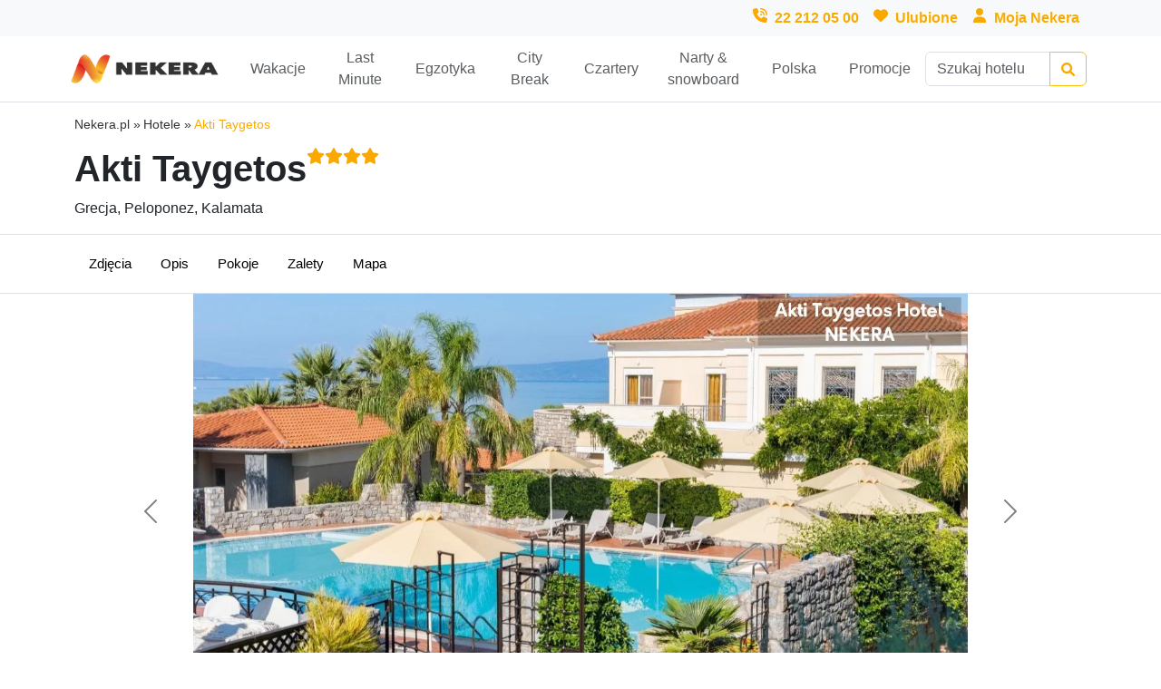

--- FILE ---
content_type: text/html; charset=utf-8
request_url: https://www.nekera.pl/hotel/akti-taygetos-110997/
body_size: 16537
content:


<!DOCTYPE html>
<html lang="pl">
  <head>
    <meta charset="UTF-8">
    <meta name="author" content="Nekera.pl">
    <meta name="viewport" content="width=device-width, initial-scale=1">
    <meta name="google-site-verification" content="ELLGJOIjNsSZCo8rWIiwWBrmjMbk6NA5U24mosJnTao"/>
    
  <meta name="robots" content="index, follow">


    
  
    <meta name="description"
          content="Rezerwuj Akti Taygetos****,Grecja, Peloponez, Kalamata na Nekera.pl"/>
  


    <title>
      
  
    Akti Taygetos ****, Grecja, Peloponez - sprawdź!
  

    </title>

    <link rel="shortcut icon" href="/static/img/fav20.aab527e3895c.png">
    <link rel="icon" type="image/png" href="/static/img/fav20.aab527e3895c.png">
    <link rel="apple-touch-icon" href="/static/img/fav20.aab527e3895c.png">

    
  <link rel="canonical" href="https://www.nekera.pl/hotel/akti-taygetos-110997/"/>


    

    
      <link href="https://cdn.jsdelivr.net/npm/bootstrap@5.3.8/dist/css/bootstrap.min.css" rel="stylesheet" integrity="sha384-sRIl4kxILFvY47J16cr9ZwB07vP4J8+LH7qKQnuqkuIAvNWLzeN8tE5YBujZqJLB" crossorigin="anonymous">
      <link rel="stylesheet" type="text/css" href="https://www.jqueryscript.net/css/jquerysctipttop.css"  >
      <link rel="stylesheet" type="text/css" href="https://cdn.jsdelivr.net/npm/daterangepicker/daterangepicker.css"/>
      <link rel="stylesheet" href="https://code.jquery.com/ui/1.12.1/themes/base/jquery-ui.css">
      <link rel='stylesheet prefetch' href='https://cdn.jsdelivr.net/jquery.slick/1.5.9/slick.css'>
      <!-- gallery -->
      <link rel="stylesheet" type="text/css" href="https://cdn.jsdelivr.net/npm/lightgallery@2.2.0/css/lightgallery-bundle.css" />
      <!-- cookies -->
      <link rel="stylesheet" type="text/css" href="https://cdn.jsdelivr.net/gh/orestbida/cookieconsent@3.1.0/dist/cookieconsent.css">
      <!-- custom -->
      <link rel="stylesheet" type="text/css" href="/static/css/nek.18c397e3cb39.css">
      <link rel="stylesheet" type="text/css" href="/static/css/hotel_listing.009f5eeceaa2.css">
      <link rel="stylesheet" type="text/css" href="/static/css/hotel_site.09a1b014ae8f.css">
      <link rel="stylesheet" type="text/css" href="/static/css/plugins.ffa261935b99.css">
      <link rel="stylesheet" type="text/css" href="/static/css/booking.e4dd9dbfe65d.css">
    

    <!-- Google Tag Manager -->
    <script data-category="analytics" type="text/plain">(function (w, d, s, l, i) {
      w[l] = w[l] || [];
      w[l].push({
        'gtm.start':
          new Date().getTime(), event: 'gtm.js'
      });
      var f = d.getElementsByTagName(s)[0],
        j = d.createElement(s), dl = l != 'dataLayer' ? '&l=' + l : '';
      j.async = true;
      j.src =
        'https://www.googletagmanager.com/gtm.js?id=' + i + dl;
      f.parentNode.insertBefore(j, f);
    })(window, document, 'script', 'dataLayer', 'GTM-K5LQWNZ');</script>
    <!-- End Google Tag Manager -->

    <!-- Cookie Consent -->
    <script type="module" src="/static/js/cookie-consent.8f6bb4ff125d.js" defer></script>

    
      <!-- Hot Jar -->
      <script>
        (function (c, s, q, u, a, r, e) {
          c.hj = c.hj || function () {
            (c.hj.q = c.hj.q || []).push(arguments)
          };
          c._hjSettings = {hjid: a};
          r = s.getElementsByTagName('head')[0];
          e = s.createElement('script');
          e.async = true;
          e.src = q + c._hjSettings.hjid + u;
          r.appendChild(e);
        })(window, document, 'https://static.hj.contentsquare.net/c/csq-', '.js', 6546225);
      </script>
    
  </head>

  <body>
    <!-- Google Tag Manager (noscript) -->
    <noscript data-category="analytics" type="text/plain">
      <iframe src="https://www.googletagmanager.com/ns.html?id=GTM-K5LQWNZ" height="0" width="0" style="display:none;visibility:hidden"></iframe>
    </noscript>
    <!-- End Google Tag Manager (noscript) -->
    <div class="base-container">
      
      
        
<div class="main-container">
  <div class="d-none d-lg-block bg-light">
    <div class="container-lg">
      <div class="row">
        <div class="col d-flex align-items-baseline justify-content-end">
          <img class="ms-2 yellow-icon" loading="lazy" height="16" width="16" src="/static/icons/phone-volume-solid.a30dac60cd96.svg" alt="Telefon">
          <a href="tel:+48222120500" class="p-2 fw-bold nek_fc_yellow">
            22 212 05 00
          </a>
          <img class="ms-2 yellow-icon" loading="lazy" height="16" width="16" src="/static/icons/heart-solid.cc041777baee.svg" alt="Favorite">
          <a href="/hotels/favorite/" class="p-2 fw-bold nek_fc_yellow">
            Ulubione
          </a>
          <img class="ms-2 yellow-icon" loading="lazy" height="16" width="16" src="/static/icons/user-solid.a8dc4d4e0c6c.svg" alt="Strefa klienta">
          <a href="https://moja.nekera.pl/" class="p-2 fw-bold nek_fc_yellow" referrerpolicy="no-referrer" target="_blank">
            Moja Nekera
          </a>
        </div>
      </div>
    </div>
  </div>
  <div class="d-none d-lg-block border-bottom">
    <div class="container-lg py-1">
      <div class="row d-lg-flex d-none align-items-center">
        <div class="col-3 col-lg-2 p-0">
          <a href="/">
            <img loading="lazy" height="60" width="180" src="/static/img/Nekera_horiz_dark.13209ec8259f.png" alt="Logo Nekera">
          </a>
        </div>
        <div class="col-7 col-lg-8 p-0">
          <div class="list-group list-group-horizontal">
            
              <a class="d-flex align-items-center justify-content-center text-center list-group-item list-group-item-action border-0 pb-2 nek_navbar_item"
                 href="/wakacje/">
                  Wakacje
              </a>
            
              <a class="d-flex align-items-center justify-content-center text-center list-group-item list-group-item-action border-0 pb-2 nek_navbar_item"
                 href="/wakacje/last-minute/">
                  Last Minute
              </a>
            
              <a class="d-flex align-items-center justify-content-center text-center list-group-item list-group-item-action border-0 pb-2 nek_navbar_item"
                 href="/wakacje/egzotyka/">
                  Egzotyka
              </a>
            
              <a class="d-flex align-items-center justify-content-center text-center list-group-item list-group-item-action border-0 pb-2 nek_navbar_item"
                 href="/city-break/">
                  City Break
              </a>
            
              <a class="d-flex align-items-center justify-content-center text-center list-group-item list-group-item-action border-0 pb-2 nek_navbar_item"
                 href="/loty-czarterowe/">
                  Czartery
              </a>
            
              <a class="d-flex align-items-center justify-content-center text-center list-group-item list-group-item-action border-0 pb-2 nek_navbar_item"
                 href="https://www.nekera.pl/narty-snowboard/">
                  Narty &amp; snowboard
              </a>
            
              <a class="d-flex align-items-center justify-content-center text-center list-group-item list-group-item-action border-0 pb-2 nek_navbar_item"
                 href="/hotele-apartamenty/piekna-polska/">
                  Polska
              </a>
            
              <a class="d-flex align-items-center justify-content-center text-center list-group-item list-group-item-action border-0 pb-2 nek_navbar_item"
                 href="/promocje/">
                  Promocje
              </a>
            
          </div>
        </div>
        <div class="col-2 ps-0">
          
<div id="text_searchbar__desktop_container">
  <form method="GET" action="/searching/" id="full-text-searchbar" class="position-relative">
    <div class="input-group">
      <input type="search" name="query" id="query-input" class="form-control" placeholder="Szukaj hotelu..." autocomplete="off"
             value="" aria-label="Full text searchbar">
      <button class="btn btn-outline-warning" type="submit" id="query-input-button" style="opacity: 1">
        <img class="yellow-icon" loading="lazy" height="15" width="15" src="/static/icons/magnifying-glass-solid.fa1271e3a3d5.svg" alt="Lupa">
      </button>
    </div>
    <div class="searching__nav_results_container">
      <ul class="list-group searching__nav_results">
        <li class="list-group-item searching__nav_more rounded-bottom">
          <button class="w-100 yellow_button" type="submit">
            Pokaż więcej
            <img class="yellow-icon" loading="lazy" height="15" width="15" src="/static/icons/chevron-right-solid.0b2c7bfa96bd.svg" alt="Strzałka">
          </button>
        </li>
        <li class="list-group-item searching__nav_loader rounded">
          <div class="d-flex justify-content-center">
            <div class="spinner-border text-warning" role="status">
              <span class="visually-hidden">Loading...</span>
            </div>
          </div>
        </li>
        <li class="list-group-item searching__nav_no_results fw-bold text-center p-4 border rounded">
          Brak wyników
        </li>
      </ul>
    </div>
    <template id="searching_item_template">
      <li class="list-group-item list-group-item-action searching__nav_item">
        <a class="searching__nav_item__url" href="">
          <div class="searching__nav_item__wrapper">
            <img class="searching__nav_item__img" loading="lazy" src="" height="75" width="100" alt="hotel-img">
            <ul class="searching__nav_item__data">
              <li class="searching__nav_item__name"></li>
              <li class="searching__nav_item__location"></li>
              <li class="searching__nav_item__category"></li>
            </ul>
          </div>
          <img class="yellow-icon" loading="lazy" height="15" width="15" src="/static/icons/chevron-right-solid.0b2c7bfa96bd.svg" alt="Strzałka">
        </a>
      </li>
    </template>
  </form>
</div>
        </div>
      </div>
    </div>
  </div>

  <nav class="navbar d-flex d-lg-none align-items-center justify-content-between fixed-top border-bottom bg-white p-2">
    <button class="navbar-toggler border-0 p-0" type="button" data-bs-toggle="collapse"
            data-bs-target="#navbar-hamburger" aria-controls="navbar-hamburger" aria-expanded="false"
            aria-label="Toggle navigation">
      <span class="navbar-toggler-icon"></span>
    </button>

    <div class="nav">
      <a href="/">
        <img loading="lazy" width="120" src="/static/img/Nekera_horiz_dark.13209ec8259f.png" alt="Logo Nekera">
      </a>
    </div>
    <div class="nav">
      <a href="/searching/">
        <img class="yellow-icon" loading="lazy" height="20" width="20" src="/static/icons/magnifying-glass-solid.fa1271e3a3d5.svg" alt="Lupa">
      </a>
    </div>
    <div class="nav">
      <a href="/hotels/favorite/">
        <img class="yellow-icon" loading="lazy" height="20" width="20" src="/static/icons/heart-solid.cc041777baee.svg" alt="Favorite">
      </a>
    </div>
    <div class="nav">
      <a href="tel:+48222120500">
        <img class="yellow-icon" loading="lazy" height="20" width="20" src="/static/icons/phone-volume-solid.a30dac60cd96.svg" alt="Telefon">
      </a>
    </div>

    <div class="collapse navbar-collapse border-top mt-2" id="navbar-hamburger">
      <ul class="navbar-nav px-4">
        <li class="nav-item">
          <a class="nav-link text-dark" href="https://moja.nekera.pl/" referrerpolicy="no-referrer" target="_blank">Strefa Klienta/Moja Nekera</a>
        </li>
        
          <li class="nav-item">
            <a class="nav-link text-dark" href="/wakacje/">Wakacje</a>
          </li>
        
          <li class="nav-item">
            <a class="nav-link text-dark" href="/wakacje/last-minute/">Last Minute</a>
          </li>
        
          <li class="nav-item">
            <a class="nav-link text-dark" href="/wakacje/egzotyka/">Egzotyka</a>
          </li>
        
          <li class="nav-item">
            <a class="nav-link text-dark" href="/city-break/">City Break</a>
          </li>
        
          <li class="nav-item">
            <a class="nav-link text-dark" href="/loty-czarterowe/">Czartery</a>
          </li>
        
          <li class="nav-item">
            <a class="nav-link text-dark" href="https://www.nekera.pl/narty-snowboard/">Narty &amp; snowboard</a>
          </li>
        
          <li class="nav-item">
            <a class="nav-link text-dark" href="/hotele-apartamenty/piekna-polska/">Polska</a>
          </li>
        
          <li class="nav-item">
            <a class="nav-link text-dark" href="/promocje/">Promocje</a>
          </li>
        
      </ul>
    </div>
  </nav>
</div>

      
      

<div aria-live="polite" aria-atomic="true" class="base__toast_container">
  <div class="toast-container position-absolute top-0 end-0 p-3">
  </div>
  <template id="toast_success_template">
    <div class="toast" data-bs-delay="8000" role="alert" aria-live="assertive" aria-atomic="true">
      <div class="toast-header bg-success">
        <img class="white-icon me-1" loading="lazy" height="15" width="15" src="/static/icons/bell-regular.afd15b1a4ffc.svg" alt="notyfikacja">
        <strong class="me-auto text-white ms-2">Powiadomienie</strong>
        <button type="button" class="btn-close btn-close-white" data-bs-dismiss="toast" aria-label="Close"></button>
      </div>
      <div class="toast-body base__toast_body">
      </div>
    </div>
  </template>
  <template id="toast_error_template">
    <div class="toast" data-bs-delay="8000" role="alert" aria-live="assertive" aria-atomic="true">
      <div class="toast-header bg-danger">
        <img class="white-icon me-1" loading="lazy" height="15" width="15" src="/static/icons/bell-regular.afd15b1a4ffc.svg" alt="notyfikacja">
        <strong class="me-auto text-white">Powiadomienie</strong>
        <button type="button" class="btn-close btn-close-white" data-bs-dismiss="toast" aria-label="Close"></button>
      </div>
      <div class="toast-body base__toast_body">
      </div>
    </div>
  </template>
</div>
      

  <div class="container-lg">
    <ul class="breadcrumbsBox">
      <li>
        <a href="/">Nekera.pl</a>
        <span class="separator">»</span>
      </li>
      <li>
        <span>Hotele</span>
        <span class="separator">»</span>
      </li>
      <li>
        <span class="active">Akti Taygetos</span>
      </li>
    </ul>

    <div class="row">
      <div class="col">
        <ul class="list-unstyled">
          <li>
            <h1 class="hotel_site__hotel_name">
              Akti Taygetos 

<span class="d-flex lh-1 fw-bold nek_fc_yellow fs-4">
  
    <img class="yellow-icon" loading="lazy" height="20" width="20" src="/static/icons/star-solid.fd0919c1f8f6.svg" alt="gwiazdka">
  
    <img class="yellow-icon" loading="lazy" height="20" width="20" src="/static/icons/star-solid.fd0919c1f8f6.svg" alt="gwiazdka">
  
    <img class="yellow-icon" loading="lazy" height="20" width="20" src="/static/icons/star-solid.fd0919c1f8f6.svg" alt="gwiazdka">
  
    <img class="yellow-icon" loading="lazy" height="20" width="20" src="/static/icons/star-solid.fd0919c1f8f6.svg" alt="gwiazdka">
  
  
</span>
            </h1>
          </li>
          <li>Grecja, Peloponez, Kalamata</li>
        </ul>
      </div>
    </div>
  </div>

  <div class="hotel_site__navbar_wrapper">
  <div class="container-lg hotel_site__navbar">
    <ul class="nav hotel_site__navbar_list">
      <li class="nav-item hotel_site__navbar_item">
        <a class="nav-link" href="#section-images">Zdjęcia</a>
      </li>
      
        <li class="nav-item hotel_site__navbar_item">
          <a class="nav-link" href="#section-description">Opis</a>
        </li>
      
      <li class="nav-item hotel_site__navbar_item">
        <a class="nav-link" href="#section-offers">Pokoje</a>
      </li>
      <li class="nav-item hotel_site__navbar_item">
        <a class="nav-link" href="#section-attributes">Zalety</a>
      </li>
      
        <li class="nav-item hotel_site__navbar_item">
          <a class="nav-link" href="#section-map">Mapa</a>
        </li>
      
    </ul>
  </div>
</div>

  <div class="container-lg">

    <div class="row align-items-center">
      <div class="hotel_site__section_anchor" id="section-images"></div>
      
<div class="col">
  <div class="hotel_site__section_anchor" id="section-images"></div>

  <div id="hotel_site__gallery" class="carousel carousel-dark slide" data-bs-ride="carousel">
    
    <div class="carousel-inner" id="hotel_site__gallery__thumbnails">
      
        <a href="https://datacfstatic.merlinx.pl/NKRA/IMG/1016458/83bbb3862d20c70f4aaefb88a7a11706bbb614c3c7dd4f2464fcc624196c26a5.webp">
          <div class="carousel-item active">
            <img src="https://datacfstatic.merlinx.pl/NKRA/IMG/1016458/83bbb3862d20c70f4aaefb88a7a11706bbb614c3c7dd4f2464fcc624196c26a5.webp" class="d-block w-100 hotel_site__gallery__image" alt="">
          </div>
        </a>
      
        <a href="https://datacfstatic.merlinx.pl/NKRA/IMG/1016458/17fa0a7e463151fa136f88a84a29a44f944828541d1de1300a0fb706d051d88f.webp">
          <div class="carousel-item ">
            <img src="https://datacfstatic.merlinx.pl/NKRA/IMG/1016458/17fa0a7e463151fa136f88a84a29a44f944828541d1de1300a0fb706d051d88f.webp" class="d-block w-100 hotel_site__gallery__image" alt="">
          </div>
        </a>
      
        <a href="https://datacfstatic.merlinx.pl/NKRA/IMG/1016458/6428e3b2eaeb322232f916d321aede6e90933a03996616133610a39eb967123c.webp">
          <div class="carousel-item ">
            <img src="https://datacfstatic.merlinx.pl/NKRA/IMG/1016458/6428e3b2eaeb322232f916d321aede6e90933a03996616133610a39eb967123c.webp" class="d-block w-100 hotel_site__gallery__image" alt="">
          </div>
        </a>
      
        <a href="https://datacfstatic.merlinx.pl/NKRA/IMG/1016458/347359c24cbc92dd60c084f523e8ddcf2066cee9649a3c4fa2df680f1be9d195.webp">
          <div class="carousel-item ">
            <img src="https://datacfstatic.merlinx.pl/NKRA/IMG/1016458/347359c24cbc92dd60c084f523e8ddcf2066cee9649a3c4fa2df680f1be9d195.webp" class="d-block w-100 hotel_site__gallery__image" alt="">
          </div>
        </a>
      
        <a href="https://datacfstatic.merlinx.pl/NKRA/IMG/1016458/ba78c7cab709bf72639f65dbc5a0b9fc2aea07204cf7dd7d7b2955632c6ffbc9.webp">
          <div class="carousel-item ">
            <img src="https://datacfstatic.merlinx.pl/NKRA/IMG/1016458/ba78c7cab709bf72639f65dbc5a0b9fc2aea07204cf7dd7d7b2955632c6ffbc9.webp" class="d-block w-100 hotel_site__gallery__image" alt="">
          </div>
        </a>
      
        <a href="https://datacfstatic.merlinx.pl/NKRA/IMG/1016458/6e89de5ba1ec8d3be08cbe250e7caf268d7347e2296d5ac4c6773f3dca4b7a7c.webp">
          <div class="carousel-item ">
            <img src="https://datacfstatic.merlinx.pl/NKRA/IMG/1016458/6e89de5ba1ec8d3be08cbe250e7caf268d7347e2296d5ac4c6773f3dca4b7a7c.webp" class="d-block w-100 hotel_site__gallery__image" alt="">
          </div>
        </a>
      
        <a href="https://datacfstatic.merlinx.pl/NKRA/IMG/1016458/89003d47df853d82b2a57b9e4f553e0b45b7698fc31715cff842ecd17d691be3.webp">
          <div class="carousel-item ">
            <img src="https://datacfstatic.merlinx.pl/NKRA/IMG/1016458/89003d47df853d82b2a57b9e4f553e0b45b7698fc31715cff842ecd17d691be3.webp" class="d-block w-100 hotel_site__gallery__image" alt="">
          </div>
        </a>
      
        <a href="https://datacfstatic.merlinx.pl/NKRA/IMG/1016458/dd7ddf643664aa92266c5c426be93095dc2179589fe89426c6dd905ba52f55b9.webp">
          <div class="carousel-item ">
            <img src="https://datacfstatic.merlinx.pl/NKRA/IMG/1016458/dd7ddf643664aa92266c5c426be93095dc2179589fe89426c6dd905ba52f55b9.webp" class="d-block w-100 hotel_site__gallery__image" alt="">
          </div>
        </a>
      
        <a href="https://datacfstatic.merlinx.pl/NKRA/IMG/1016458/ba81f2f9b866e62c57b36cc6d241b38a3a20428b27aeed19349a42973f07882a.webp">
          <div class="carousel-item ">
            <img src="https://datacfstatic.merlinx.pl/NKRA/IMG/1016458/ba81f2f9b866e62c57b36cc6d241b38a3a20428b27aeed19349a42973f07882a.webp" class="d-block w-100 hotel_site__gallery__image" alt="">
          </div>
        </a>
      
        <a href="https://datacfstatic.merlinx.pl/NKRA/IMG/1016458/f9cf075a683f03cc1ad86887587f8976f837e1a47024796ac0f61303717997e0.webp">
          <div class="carousel-item ">
            <img src="https://datacfstatic.merlinx.pl/NKRA/IMG/1016458/f9cf075a683f03cc1ad86887587f8976f837e1a47024796ac0f61303717997e0.webp" class="d-block w-100 hotel_site__gallery__image" alt="">
          </div>
        </a>
      
        <a href="https://datacfstatic.merlinx.pl/NKRA/IMG/1016458/b37c22bdba45de0ff4c2416973bdf1e5b0d38bbae249c73e8ffb677475a29359.webp">
          <div class="carousel-item ">
            <img src="https://datacfstatic.merlinx.pl/NKRA/IMG/1016458/b37c22bdba45de0ff4c2416973bdf1e5b0d38bbae249c73e8ffb677475a29359.webp" class="d-block w-100 hotel_site__gallery__image" alt="">
          </div>
        </a>
      
        <a href="https://datacfstatic.merlinx.pl/NKRA/IMG/1016458/9d8779fad52d74acd2716242316d186bcd8f1b96a9788b0c319d60749165f2e6.webp">
          <div class="carousel-item ">
            <img src="https://datacfstatic.merlinx.pl/NKRA/IMG/1016458/9d8779fad52d74acd2716242316d186bcd8f1b96a9788b0c319d60749165f2e6.webp" class="d-block w-100 hotel_site__gallery__image" alt="">
          </div>
        </a>
      
        <a href="https://datacfstatic.merlinx.pl/NKRA/IMG/1016458/d7bdb10d858be403fecf2cc9d94499766a815edeb1afd008357854a2d6ac0cde.webp">
          <div class="carousel-item ">
            <img src="https://datacfstatic.merlinx.pl/NKRA/IMG/1016458/d7bdb10d858be403fecf2cc9d94499766a815edeb1afd008357854a2d6ac0cde.webp" class="d-block w-100 hotel_site__gallery__image" alt="">
          </div>
        </a>
      
        <a href="https://datacfstatic.merlinx.pl/NKRA/IMG/1016458/4b289e245fb2815032ac75195038614a97c94cee621670a447941b1548d33384.webp">
          <div class="carousel-item ">
            <img src="https://datacfstatic.merlinx.pl/NKRA/IMG/1016458/4b289e245fb2815032ac75195038614a97c94cee621670a447941b1548d33384.webp" class="d-block w-100 hotel_site__gallery__image" alt="">
          </div>
        </a>
      
        <a href="https://datacfstatic.merlinx.pl/NKRA/IMG/1016458/19409cd22649f37e45d60c2cdc20b51f73f333a40bfde53371d52a2f949ac6d9.webp">
          <div class="carousel-item ">
            <img src="https://datacfstatic.merlinx.pl/NKRA/IMG/1016458/19409cd22649f37e45d60c2cdc20b51f73f333a40bfde53371d52a2f949ac6d9.webp" class="d-block w-100 hotel_site__gallery__image" alt="">
          </div>
        </a>
      
        <a href="https://datacfstatic.merlinx.pl/NKRA/IMG/1016458/45c4f6cc5d0ce471c2566f48b0bfbe1799b86f9502c4a56f0bef7ab399712d30.webp">
          <div class="carousel-item ">
            <img src="https://datacfstatic.merlinx.pl/NKRA/IMG/1016458/45c4f6cc5d0ce471c2566f48b0bfbe1799b86f9502c4a56f0bef7ab399712d30.webp" class="d-block w-100 hotel_site__gallery__image" alt="">
          </div>
        </a>
      
        <a href="https://datacfstatic.merlinx.pl/NKRA/IMG/1016458/8a108f01015e3327695c90db69e6138ea4c241167b56ff28b7736f6654a72ba3.webp">
          <div class="carousel-item ">
            <img src="https://datacfstatic.merlinx.pl/NKRA/IMG/1016458/8a108f01015e3327695c90db69e6138ea4c241167b56ff28b7736f6654a72ba3.webp" class="d-block w-100 hotel_site__gallery__image" alt="">
          </div>
        </a>
      
        <a href="https://datacfstatic.merlinx.pl/NKRA/IMG/1016458/41f80c1616ccdd72c141ed078a10c5c95d9c5d399fa67214870cb25798ca4bc4.webp">
          <div class="carousel-item ">
            <img src="https://datacfstatic.merlinx.pl/NKRA/IMG/1016458/41f80c1616ccdd72c141ed078a10c5c95d9c5d399fa67214870cb25798ca4bc4.webp" class="d-block w-100 hotel_site__gallery__image" alt="">
          </div>
        </a>
      
        <a href="https://datacfstatic.merlinx.pl/NKRA/IMG/1016458/d5e6dd0a03fa0045fd1c9de7d728fe0e6406efe61b60653ee6345faaa4cf943a.webp">
          <div class="carousel-item ">
            <img src="https://datacfstatic.merlinx.pl/NKRA/IMG/1016458/d5e6dd0a03fa0045fd1c9de7d728fe0e6406efe61b60653ee6345faaa4cf943a.webp" class="d-block w-100 hotel_site__gallery__image" alt="">
          </div>
        </a>
      
        <a href="https://datacfstatic.merlinx.pl/NKRA/IMG/1016458/2d2985253a5db820d6fb2232c8a09109605b5ac5e3b93b111a7ccd20c56792fe.webp">
          <div class="carousel-item ">
            <img src="https://datacfstatic.merlinx.pl/NKRA/IMG/1016458/2d2985253a5db820d6fb2232c8a09109605b5ac5e3b93b111a7ccd20c56792fe.webp" class="d-block w-100 hotel_site__gallery__image" alt="">
          </div>
        </a>
      
        <a href="https://datacfstatic.merlinx.pl/NKRA/IMG/1016458/b2028570041e3df6309d7e99a086ad2d1015af9b66bd037768469dc3684748f6.webp">
          <div class="carousel-item ">
            <img src="https://datacfstatic.merlinx.pl/NKRA/IMG/1016458/b2028570041e3df6309d7e99a086ad2d1015af9b66bd037768469dc3684748f6.webp" class="d-block w-100 hotel_site__gallery__image" alt="">
          </div>
        </a>
      
        <a href="https://datacfstatic.merlinx.pl/NKRA/IMG/1016458/8ffe35609692799797fddb956abe83d5b2e659e1a1b2ee409b4bf1dbf6bb4a1e.webp">
          <div class="carousel-item ">
            <img src="https://datacfstatic.merlinx.pl/NKRA/IMG/1016458/8ffe35609692799797fddb956abe83d5b2e659e1a1b2ee409b4bf1dbf6bb4a1e.webp" class="d-block w-100 hotel_site__gallery__image" alt="">
          </div>
        </a>
      
        <a href="https://datacfstatic.merlinx.pl/NKRA/IMG/1016458/64924171dbfa5c57d66d16d5f5f42c8643227cc9512b6736ae1a033f26946c10.webp">
          <div class="carousel-item ">
            <img src="https://datacfstatic.merlinx.pl/NKRA/IMG/1016458/64924171dbfa5c57d66d16d5f5f42c8643227cc9512b6736ae1a033f26946c10.webp" class="d-block w-100 hotel_site__gallery__image" alt="">
          </div>
        </a>
      
        <a href="https://datacfstatic.merlinx.pl/NKRA/IMG/1016458/a0d08759bd93e2c9cac80d60843424b7ddbe5501103182dbae3a439af5d9fe28.webp">
          <div class="carousel-item ">
            <img src="https://datacfstatic.merlinx.pl/NKRA/IMG/1016458/a0d08759bd93e2c9cac80d60843424b7ddbe5501103182dbae3a439af5d9fe28.webp" class="d-block w-100 hotel_site__gallery__image" alt="">
          </div>
        </a>
      
        <a href="https://datacfstatic.merlinx.pl/NKRA/IMG/1016458/88e02dca03e4a718b83075c85543e33dcc59cccc8fc4b54689a85b080a20e55c.webp">
          <div class="carousel-item ">
            <img src="https://datacfstatic.merlinx.pl/NKRA/IMG/1016458/88e02dca03e4a718b83075c85543e33dcc59cccc8fc4b54689a85b080a20e55c.webp" class="d-block w-100 hotel_site__gallery__image" alt="">
          </div>
        </a>
      
        <a href="https://datacfstatic.merlinx.pl/NKRA/IMG/1016458/906b365e2e79cc69cb4f698ec1d181635357197ef2ef22321aad78b1aa0bf2ac.webp">
          <div class="carousel-item ">
            <img src="https://datacfstatic.merlinx.pl/NKRA/IMG/1016458/906b365e2e79cc69cb4f698ec1d181635357197ef2ef22321aad78b1aa0bf2ac.webp" class="d-block w-100 hotel_site__gallery__image" alt="">
          </div>
        </a>
      
        <a href="https://datacfstatic.merlinx.pl/NKRA/IMG/1016458/243da2313b172a0b36f4d8b4738db55ef9856096f4ab5789a36016604e7b8193.webp">
          <div class="carousel-item ">
            <img src="https://datacfstatic.merlinx.pl/NKRA/IMG/1016458/243da2313b172a0b36f4d8b4738db55ef9856096f4ab5789a36016604e7b8193.webp" class="d-block w-100 hotel_site__gallery__image" alt="">
          </div>
        </a>
      
        <a href="https://datacfstatic.merlinx.pl/NKRA/IMG/1016458/05f601a5777e94ba5fc2458a1894f3f5ba2067ab6bf0419f74ee5d1cf99bcab3.webp">
          <div class="carousel-item ">
            <img src="https://datacfstatic.merlinx.pl/NKRA/IMG/1016458/05f601a5777e94ba5fc2458a1894f3f5ba2067ab6bf0419f74ee5d1cf99bcab3.webp" class="d-block w-100 hotel_site__gallery__image" alt="">
          </div>
        </a>
      
        <a href="https://datacfstatic.merlinx.pl/NKRA/IMG/1016458/a506ec7e841a183a518a7e5eb25f8ef256038633557023bfdd10e845020f0598.webp">
          <div class="carousel-item ">
            <img src="https://datacfstatic.merlinx.pl/NKRA/IMG/1016458/a506ec7e841a183a518a7e5eb25f8ef256038633557023bfdd10e845020f0598.webp" class="d-block w-100 hotel_site__gallery__image" alt="">
          </div>
        </a>
      
        <a href="https://datacfstatic.merlinx.pl/NKRA/IMG/1016458/ea385982c177b41dbb49b8d71af746d91ee691622952d1c1cd1744d6d8307e45.webp">
          <div class="carousel-item ">
            <img src="https://datacfstatic.merlinx.pl/NKRA/IMG/1016458/ea385982c177b41dbb49b8d71af746d91ee691622952d1c1cd1744d6d8307e45.webp" class="d-block w-100 hotel_site__gallery__image" alt="">
          </div>
        </a>
      
        <a href="https://datacfstatic.merlinx.pl/NKRA/IMG/1016458/f3916d9de96304fa3ec0a767cc12f1edfafa982f15edf4efbd2c6ddf57064341.webp">
          <div class="carousel-item ">
            <img src="https://datacfstatic.merlinx.pl/NKRA/IMG/1016458/f3916d9de96304fa3ec0a767cc12f1edfafa982f15edf4efbd2c6ddf57064341.webp" class="d-block w-100 hotel_site__gallery__image" alt="">
          </div>
        </a>
      
        <a href="https://datacfstatic.merlinx.pl/NKRA/IMG/1016458/f564a9adf48b6182870c90844db6bd6f49dbecf49d3724f9e269e426c501d157.webp">
          <div class="carousel-item ">
            <img src="https://datacfstatic.merlinx.pl/NKRA/IMG/1016458/f564a9adf48b6182870c90844db6bd6f49dbecf49d3724f9e269e426c501d157.webp" class="d-block w-100 hotel_site__gallery__image" alt="">
          </div>
        </a>
      
        <a href="https://datacfstatic.merlinx.pl/NKRA/IMG/1016458/8b802d18addb4ba103c9f6243817f80275713e2bfefd2778e45ae96c9f94f2d6.webp">
          <div class="carousel-item ">
            <img src="https://datacfstatic.merlinx.pl/NKRA/IMG/1016458/8b802d18addb4ba103c9f6243817f80275713e2bfefd2778e45ae96c9f94f2d6.webp" class="d-block w-100 hotel_site__gallery__image" alt="">
          </div>
        </a>
      
        <a href="https://datacfstatic.merlinx.pl/NKRA/IMG/1016458/d197a92b33083602c11e132f21029e3634e1e903d0e2c402373c496f7a22e579.webp">
          <div class="carousel-item ">
            <img src="https://datacfstatic.merlinx.pl/NKRA/IMG/1016458/d197a92b33083602c11e132f21029e3634e1e903d0e2c402373c496f7a22e579.webp" class="d-block w-100 hotel_site__gallery__image" alt="">
          </div>
        </a>
      
        <a href="https://datacfstatic.merlinx.pl/NKRA/IMG/1016458/af537ba7ad566e7296abcc5f8c2bc53e3a8398fe8eae46158316b5d5ede0b81f.webp">
          <div class="carousel-item ">
            <img src="https://datacfstatic.merlinx.pl/NKRA/IMG/1016458/af537ba7ad566e7296abcc5f8c2bc53e3a8398fe8eae46158316b5d5ede0b81f.webp" class="d-block w-100 hotel_site__gallery__image" alt="">
          </div>
        </a>
      
        <a href="https://datacfstatic.merlinx.pl/NKRA/IMG/1016458/eebb6222db82aa0da3f4c2876913db96ce40db27f0f4d7d1763edcfd15f82e78.webp">
          <div class="carousel-item ">
            <img src="https://datacfstatic.merlinx.pl/NKRA/IMG/1016458/eebb6222db82aa0da3f4c2876913db96ce40db27f0f4d7d1763edcfd15f82e78.webp" class="d-block w-100 hotel_site__gallery__image" alt="">
          </div>
        </a>
      
        <a href="https://datacfstatic.merlinx.pl/NKRA/IMG/1016458/cfb54772d57a4fd7ff9f8c017b29496260e4d4b13f4d9ac7c527d2b48a0aee07.webp">
          <div class="carousel-item ">
            <img src="https://datacfstatic.merlinx.pl/NKRA/IMG/1016458/cfb54772d57a4fd7ff9f8c017b29496260e4d4b13f4d9ac7c527d2b48a0aee07.webp" class="d-block w-100 hotel_site__gallery__image" alt="">
          </div>
        </a>
      
        <a href="https://datacfstatic.merlinx.pl/NKRA/IMG/1016458/21d6d40494f287830acc7988d2aa8d013728941d821b58b1cab04ac86bc25e4c.webp">
          <div class="carousel-item ">
            <img src="https://datacfstatic.merlinx.pl/NKRA/IMG/1016458/21d6d40494f287830acc7988d2aa8d013728941d821b58b1cab04ac86bc25e4c.webp" class="d-block w-100 hotel_site__gallery__image" alt="">
          </div>
        </a>
      
        <a href="https://datacfstatic.merlinx.pl/NKRA/IMG/1016458/8f3e8116ed02f06dfcbeb99fe6ee009b02d06651f630b591565ee433eece50c8.webp">
          <div class="carousel-item ">
            <img src="https://datacfstatic.merlinx.pl/NKRA/IMG/1016458/8f3e8116ed02f06dfcbeb99fe6ee009b02d06651f630b591565ee433eece50c8.webp" class="d-block w-100 hotel_site__gallery__image" alt="">
          </div>
        </a>
      
        <a href="https://datacfstatic.merlinx.pl/NKRA/IMG/1016458/cd4a60814ace6e58187a27e2418dafaf40f8b7a1cac241caa4eeb24d3d045c63.webp">
          <div class="carousel-item ">
            <img src="https://datacfstatic.merlinx.pl/NKRA/IMG/1016458/cd4a60814ace6e58187a27e2418dafaf40f8b7a1cac241caa4eeb24d3d045c63.webp" class="d-block w-100 hotel_site__gallery__image" alt="">
          </div>
        </a>
      
        <a href="https://datacfstatic.merlinx.pl/NKRA/IMG/1016458/4c4a01c1e7bea6ec83aa8621a8afb11f9ae5d76af7505e89854de1289a8ebe32.webp">
          <div class="carousel-item ">
            <img src="https://datacfstatic.merlinx.pl/NKRA/IMG/1016458/4c4a01c1e7bea6ec83aa8621a8afb11f9ae5d76af7505e89854de1289a8ebe32.webp" class="d-block w-100 hotel_site__gallery__image" alt="">
          </div>
        </a>
      
        <a href="https://datacfstatic.merlinx.pl/NKRA/IMG/1016458/3132aa92a77a431038b290f41af0e5c0c492a2b547f1e93b46f0404bf4f32cdf.webp">
          <div class="carousel-item ">
            <img src="https://datacfstatic.merlinx.pl/NKRA/IMG/1016458/3132aa92a77a431038b290f41af0e5c0c492a2b547f1e93b46f0404bf4f32cdf.webp" class="d-block w-100 hotel_site__gallery__image" alt="">
          </div>
        </a>
      
        <a href="https://datacfstatic.merlinx.pl/NKRA/IMG/1016458/51998cdf40b2fd03b381d747908e3dbfd0093ec5bc7cc1474c1c1a93d91151bd.webp">
          <div class="carousel-item ">
            <img src="https://datacfstatic.merlinx.pl/NKRA/IMG/1016458/51998cdf40b2fd03b381d747908e3dbfd0093ec5bc7cc1474c1c1a93d91151bd.webp" class="d-block w-100 hotel_site__gallery__image" alt="">
          </div>
        </a>
      
        <a href="https://datacfstatic.merlinx.pl/NKRA/IMG/1016458/1e3dd744fe56b760d8ced8b293827413f73eb36d998a10e897fef4c265c3008b.webp">
          <div class="carousel-item ">
            <img src="https://datacfstatic.merlinx.pl/NKRA/IMG/1016458/1e3dd744fe56b760d8ced8b293827413f73eb36d998a10e897fef4c265c3008b.webp" class="d-block w-100 hotel_site__gallery__image" alt="">
          </div>
        </a>
      
        <a href="https://datacfstatic.merlinx.pl/NKRA/IMG/1016458/e0f297f19ef01a81304a1fe1873e7934ca3b66fd7702c417e43b0931f0c1a133.webp">
          <div class="carousel-item ">
            <img src="https://datacfstatic.merlinx.pl/NKRA/IMG/1016458/e0f297f19ef01a81304a1fe1873e7934ca3b66fd7702c417e43b0931f0c1a133.webp" class="d-block w-100 hotel_site__gallery__image" alt="">
          </div>
        </a>
      
        <a href="https://datacfstatic.merlinx.pl/NKRA/IMG/1016458/bb407888c8b1b5c6669f9a606fc9b0db6b51d4688c45a181dd60e07df08630a2.webp">
          <div class="carousel-item ">
            <img src="https://datacfstatic.merlinx.pl/NKRA/IMG/1016458/bb407888c8b1b5c6669f9a606fc9b0db6b51d4688c45a181dd60e07df08630a2.webp" class="d-block w-100 hotel_site__gallery__image" alt="">
          </div>
        </a>
      
        <a href="https://datacfstatic.merlinx.pl/NKRA/IMG/1016458/02152f40f9ebd279460e429acbbf6bc13731714bb1a3353f85f1642c4bba3a30.webp">
          <div class="carousel-item ">
            <img src="https://datacfstatic.merlinx.pl/NKRA/IMG/1016458/02152f40f9ebd279460e429acbbf6bc13731714bb1a3353f85f1642c4bba3a30.webp" class="d-block w-100 hotel_site__gallery__image" alt="">
          </div>
        </a>
      
        <a href="https://datacfstatic.merlinx.pl/NKRA/IMG/1016458/9b2965b4bf733bc485e73456c5299ea2a17a08fd48beac1a954fd9e3278fc039.webp">
          <div class="carousel-item ">
            <img src="https://datacfstatic.merlinx.pl/NKRA/IMG/1016458/9b2965b4bf733bc485e73456c5299ea2a17a08fd48beac1a954fd9e3278fc039.webp" class="d-block w-100 hotel_site__gallery__image" alt="">
          </div>
        </a>
      
        <a href="https://datacfstatic.merlinx.pl/NKRA/IMG/1016458/16de7733807880d469a482777b3d76fb8fd7cb319244bcef31c9853b89483204.webp">
          <div class="carousel-item ">
            <img src="https://datacfstatic.merlinx.pl/NKRA/IMG/1016458/16de7733807880d469a482777b3d76fb8fd7cb319244bcef31c9853b89483204.webp" class="d-block w-100 hotel_site__gallery__image" alt="">
          </div>
        </a>
      
        <a href="https://datacfstatic.merlinx.pl/NKRA/IMG/1016458/506cd93f8ea156d4cea94ef680832ce4d4de5bcfd20922bad2cd5f2716bbadd3.webp">
          <div class="carousel-item ">
            <img src="https://datacfstatic.merlinx.pl/NKRA/IMG/1016458/506cd93f8ea156d4cea94ef680832ce4d4de5bcfd20922bad2cd5f2716bbadd3.webp" class="d-block w-100 hotel_site__gallery__image" alt="">
          </div>
        </a>
      
        <a href="https://datacfstatic.merlinx.pl/NKRA/IMG/1016458/eb6586d899e84daa0ff741215e380fd0f6decdebff60fa83cba501d8e568b681.webp">
          <div class="carousel-item ">
            <img src="https://datacfstatic.merlinx.pl/NKRA/IMG/1016458/eb6586d899e84daa0ff741215e380fd0f6decdebff60fa83cba501d8e568b681.webp" class="d-block w-100 hotel_site__gallery__image" alt="">
          </div>
        </a>
      
        <a href="https://datacfstatic.merlinx.pl/NKRA/IMG/1016458/f26a95e35a034e509f8ac66591afdb76c0fb7700c5f9c44c8d8c47cf730fa79a.webp">
          <div class="carousel-item ">
            <img src="https://datacfstatic.merlinx.pl/NKRA/IMG/1016458/f26a95e35a034e509f8ac66591afdb76c0fb7700c5f9c44c8d8c47cf730fa79a.webp" class="d-block w-100 hotel_site__gallery__image" alt="">
          </div>
        </a>
      
        <a href="https://datacfstatic.merlinx.pl/NKRA/IMG/1016458/9a93b5c31130280b5d8048fa8f421422cda2fdd5a65369f97d714200490b21e5.webp">
          <div class="carousel-item ">
            <img src="https://datacfstatic.merlinx.pl/NKRA/IMG/1016458/9a93b5c31130280b5d8048fa8f421422cda2fdd5a65369f97d714200490b21e5.webp" class="d-block w-100 hotel_site__gallery__image" alt="">
          </div>
        </a>
      
        <a href="https://datacfstatic.merlinx.pl/NKRA/IMG/1016458/cded3fe4c2ac0e5003a0c28330f1f80576259b0d3d297b2fc952ffa9ff459396.webp">
          <div class="carousel-item ">
            <img src="https://datacfstatic.merlinx.pl/NKRA/IMG/1016458/cded3fe4c2ac0e5003a0c28330f1f80576259b0d3d297b2fc952ffa9ff459396.webp" class="d-block w-100 hotel_site__gallery__image" alt="">
          </div>
        </a>
      
        <a href="https://datacfstatic.merlinx.pl/NKRA/IMG/1016458/8a0b9cff08b9e4cea3fad45ded365bdee6f92ced44b1909edc8420a11fb0034b.webp">
          <div class="carousel-item ">
            <img src="https://datacfstatic.merlinx.pl/NKRA/IMG/1016458/8a0b9cff08b9e4cea3fad45ded365bdee6f92ced44b1909edc8420a11fb0034b.webp" class="d-block w-100 hotel_site__gallery__image" alt="">
          </div>
        </a>
      
        <a href="https://datacfstatic.merlinx.pl/NKRA/IMG/1016458/33c0e257990d2914eaaf7d4fcfa1c5eae323a6778d0ccf86106c2b56f05125fa.webp">
          <div class="carousel-item ">
            <img src="https://datacfstatic.merlinx.pl/NKRA/IMG/1016458/33c0e257990d2914eaaf7d4fcfa1c5eae323a6778d0ccf86106c2b56f05125fa.webp" class="d-block w-100 hotel_site__gallery__image" alt="">
          </div>
        </a>
      
    </div>
    <button class="carousel-control-prev" type="button" data-bs-target="#hotel_site__gallery"
            data-bs-slide="prev">
      <span class="carousel-control-prev-icon" aria-hidden="true"></span>
      <span class="visually-hidden">Previous</span>
    </button>
    <button class="carousel-control-next" type="button" data-bs-target="#hotel_site__gallery"
            data-bs-slide="next">
      <span class="carousel-control-next-icon" aria-hidden="true"></span>
      <span class="visually-hidden">Next</span>
    </button>
  </div>
</div>

    </div>

    
      <div class="row hotel_site__section">
        <div class="hotel_site__section_anchor" id="section-description"></div>
        <div class="col">
  <h2 class="hotel_site__header">
    Opis hotelu: Akti Taygetos
  </h2>
  <div class="hotel_site__text">
    
      <div class="desktop-only">
        
          Poszukujesz najlepszej oferty w obiekcie <b>Akti Taygetos</b>, położonym w Grecja, Peloponez, Kalamata?
          Skorzystaj z oferty Biura Podróży Nekera. Nasi zaufani eksperci z ponad 25-letnim doświadczeniem
          chętnie pomogą Ci w wyborze oferty.
          
        
        Sprawdź pozostałe kierunki w naszej ofercie:
        <a href="/hotels/?product=F">oferty samolotem</a> i
        <a href="/hotels/?product=H">oferty samochodem</a>
        <hr>
      </div>
    
      <div class="hotel_site__text_wrapper">
        <div class="collapse" id="hotel-description"><h6>Położenie</h6><p>hotel zlokalizowany u podnóża gór Taygetos; w zadbanym, zielonym ogrodzie w greckim stylu, z licznymi drzewkami oliwnymi; na niewielkim wzniesieniu, w pobliżu drogi lokalnej; Kalamata z licznymi sklepami, restauracjami i barami: ok. 4 km; najbliższe sklepy: ok. 300 m; przystanek autobusowy: ok. 30 m. Port lotniczy oddalony o ok. 15 km.</p><h6>Plaża</h6><p>niewielka, wąska, żwirkowo-kamienista publiczna plaża  z wydzieloną częścią hotelową; z łagodnym zejściem do morza; zalecane obuwie ochronne; oddalona od hotelu o ok. 50 m (dojście przez przejście podziemne, schodami, zjazd windą); parasole i leżaki: za dodatkową opłatą (ok. 10 EUR/komplet/dzień); bar na plaży.</p><h6>Wyposażenie</h6><p>czterogwiazdkowy hotel oferuje ponad 70 komfortowo urządzonych pokoi zlokalizowanych w budynku głównym i kilkunastu bungalow&#39;ach. Do dyspozycji Gości: recepcja 24h; 2 windy; przestronne lobby; parking; klimatyzacja; restauracja; 3 bary; basen zewnętrzny z wydzieloną częścią dla dzieci; taras słoneczny; parasole słoneczne i leżaki: bezpłatnie; materace i ręczniki: za dodatkową opłatą. Hotel akceptuje karty kredytowe tj. Visa, MasterCard, American Express i Diners Club. Za dodatkową opłatą: sale konferencyjne (dla ok. 350 osób); jubiler; fryzjer. Hotel nierekomendowany dla osób z niepełnosprawnością ruchową, na terenie obiektu różnice poziomów.</p><h6>Zakwaterowanie</h6><p>pokój dwuosobowy STANDARD ROOM: maksymalnie 2 osoby dorosłe;możliwość dostawki; dwa łózka pojedyncze lub jedno łóżko podwójne; TV; klimatyzacja; telefon; Wi-Fi; sejf (depozyt); prywatna łazienka (toaleta, lustro, umywalka, wanna, ręczniki, suszarka do włosów); umeblowany taras/balkon/weranda. Pokój dwuosobowy z widokiem na morze EXECUTIVE ROOM: ok 32 m&sup2;;  lokalizowany na różnych piętrach, na wyższe dojazd windą; mogący zakwaterować: w wersji dwuosobowej: 2 osoby dorosłe; dwa łóżka pojedyncze lub jedno łóżko podwójne; w wersji trzyosobowej 3 osoby dorosłe lub 2 osoby dorosłe i 1 dziecko; jedno łóżko podwójne i jedno łóżko pojedyncze; wyposażone tak, jak: pokój dwuosobowy STANDARD ROOM. Pokój dwuosobowy większy z bocznym widokiem na morzeSUPERIOR DOUBLE/TWIN ROOM: ok 24 m&sup2;; mogący zakwaterować 2 osoby dorosłe i 1 dziecko; dwa łóżka pojedyncze i jedna, rozkładana, wygodna fotel/sofa; wyposażony tak, jak:pokój dwuosobowy STANDARD ROOM. Junior Suita od strony ogrodu: ok. 29 m&sup2;;  mogący zakwaterować min. 2 osoby dorosłe, maks. 2 osoby dorosłe i 1 dziecko; pomieszczenie na otwartym planie z wydzieloną częścią sypialną (duże łóżko podwójne typu king-size) i częścią wypoczynkowo-sypialną (z rozkładaną wygodną sofą); wyposażone tak, jak: pokój dwuosobowy STANDARD ROOM. Suita Deluxe z widokiem na morze/od strony ogrodu: ok. 38 m&sup2;; mogąca zakwaterować min. 2 osoby dorosłe, maks. 2 osoby dorosłe i 1 dziecko; pomieszczenie na otwartym planie z wydzieloną sypialnią i częścią wypoczynkowo-sypialną; jedno łóżko podwójne typu king-size; jedna wygodna, rozkładana, podwójna sofa; wyposażone tak, jak: pokój dwuosobowy STANDARD ROOM. Apartament rodzinny Deluxe od strony ogrodu: ok. 34 m&sup2;; mogący zakwaterować 3 dorosłych lub 2 osoby dorosłe i 1 dziecko; apartament z dwoma pomieszczeniami: sypialnia i część wypoczynkowo-sypialna/salon; dwie werandy od strony ogrodu; jedno duże łóżko podwójne typuu king-size; jedna rozkładana, wygodna sofa w części wypoczynkowo-sypialnej; wyposażone tak, jak: pokój dwuosobowy STANDARD ROOM. Bungalow Comfort od strony ogrodu: ok 32 m&sup2;;  mogący zakwaterować maks. 2 osoby dorosłe i 1 dziecko w pokoju trzyosobowym lub 3-4 osoby dorosłe bądź 2 osoby dorosłe i 2 dzieci w pokoju czteroosobowym; dwa łóżka pojedyncze i jeden wygodny, rozkładany fotel/sofa lub trzy łóżka pojedyncze i jedna wygodna sofa dwuosobowa; dwa TV; klimatyzacja; Wi-Fi; lodówka; zestaw minikosmetyków; 2 telefony; wyposażone tak, jak: pokój dwuosobowy STANDARD ROOM. Bungalow Superior z bocznym widokiem na morze lub z widokiem na morze: wersja dwuosobowa: ok 21 m&sup2;;  mogący zakwaterować 2 osoby dorosłe i 1 dziecko; wersja trzyosobowa; ok 27 m&sup2;; mogący zakwaterować 3 dorosłych lub 2 dorosłych i 2 dzieci; wyposażone tak, jak: pokój dwuosobowy STANDARD ROOM.  Łóżeczko dziecięce: na żądanie, po wcześniejszym uzgodnieniu.</p><h6>Wyżywienie</h6><p>SC - self catering, wyżywienie własne; BB - bed and breakfast, śniadanie w formie bufetu; HB - half board; dwa posiłki w formie bufetu: śniadanie (07:30 - 10:00) i obiadokolacja (19:30  - 21:30) serwowane w restauracji głównej Amymoni. 3 bary: jeden przy plaży Costa - Costa; bar Red Roses; bar Anassa obok basenu;</p><h6>Internet</h6><p>bezpłatne W-Fi w pomieszczeniach ogólnodostępnych i pokojach.</p><h6>Wellness</h6><p>za dodatkową opłatą: centrum SPA.</p><h6>Cena zawiera</h6><p>Noclegi, wyżywienie zgodnie z rezerwacją. Dodatkowo w przypadku imprez pakietowych z przelotem, oprócz ww. świadczeń w cenie zawarty jest: ubezpieczenie podstawowe (8000 EUR KL i 2000 EUR NNW) przelot, opłata lotniskowa, opłata za wylot z lotniska lokalnego, transfer lotnisko-hotel-lotnisko (chyba, że dana oferta stanowi inaczej jak np. zakup hotelu z dojazdem własnym).
Podczas pobytu zapewniamy opiekę lokalnego przedstawiciela, a także kontakt telefoniczny lub poprzez czat (na portalu moja.nekera.pl) z polskojęzycznym rezydentem.
Podane godziny serwowania posiłków oraz funkcjonowanie poszczególnych elementów infrastruktury hotelowej mogą ulec nieznacznym zmianom, ze względu na sezonowość, siły wyższe i inne okoliczności.</p><h6>Przelot</h6><p>Na lotnisko na Peloponezie w Kalamacie, oferujemy możliwość przelotu z przesiadką liniami lotniczymi Lufthansa (w cenie bagaż rejestrowany główny 23 kg oraz podręczny 8 kg) lub Aegean Airways (bagaż dodatkowo płatny - prosimy o zapoznanie się z cennikiem przed dokonaniem rezerwacji)</p><h6>Do zapłaty na miejscu podatek turystyczny</h6><p>Od dnia 01.01.2025 r., zgodnie z decyzją rządu greckiego, będzie pobierany podwyższony podatek turystyczny-opłata kliamtyczna. Zapłata za podatek odbywa się podczas zakwaterowania. Wysokość podatku turystycznego zależy od kategorii lokalnej hotelu/kwatery. Dla obiektów 1- i 2-gwiazdkowych - ok. 1,50 EURO za pokój/noc; 3-gwiazdkowych - ok. 5 EURO za pokój/noc; 4-gwiazdkowych - ok. 10 EURO za pokój/noc; 5-gwiazdkowych - ok. 15 EURO za pokój/noc; APT umeblowane ok. 1,5 &euro;/apt/noc; wille z własnym wyżywieniem 10 &euro;/apt/noc.</p><h6>Mocne strony</h6><p><ul><li>Prywatna, hotelowa plaża</li></ul></p><h6>- w popularnym kurorcie</h6><p>Kalamata
- Przepiękny, zadbany, zielony ogród
- 80 luksusowych pokoi i apartamentów</p></div>
      </div>
      <a class="hotel_site__collapse_button collapsed" data-bs-toggle="collapse" href="#hotel-description" role="button" aria-expanded="false" aria-controls="hotel-description">
      </a>
    
      <div class="desktop-only">
        <hr>
        
          W przypadku jakichkolwiek pytań dotyczących obiektu <b>Akti Taygetos</b>, znajdującego się
          w Grecja, Peloponez, Kalamata prosimy o kontakt z naszym wakacyjnym ekspertem <a href="tel:222120500">222120500</a>.
        
      </div>
    
  </div>
</div>

      </div>
    

    <div class="row hotel_site__section">
      <div class="hotel_site__section_anchor" id="section-offers"></div>
      

<div class="col">
  <h2 class="hotel_site__header">Pokoje terminy</h2>
  <div class="row">
    <div class="col-12">
      
    </div>
    <div class="col-12">
      
    </div>
  </div>
  <div class="row">
    <div class="col">
      
        <p class="offer-not-available my-2 mx-auto">
  Oferta, której szukasz jest chwilowo niedostępna.
  Zadzwoń do nas <a href="tel:+48222120500">22 212 05 00</a> lub zostaw maila, lub numer telefonu, a my przygotujemy najlepszą propozycję na Twoje wakacje.
</p>



<div class="contact-form-container">
  <form class="contact-form my-2 mx-auto" data-prefix="elZyTkg4OMyn" style="max-width: 40em;">
    <input type="hidden" name="csrfmiddlewaretoken" value="ejQNRUx2IbzFaIDzGgNoNEtysaFmzbNcW81w1m8FYmGdjth9fxHD3mzNdWwNQ5av">
    <input type="hidden" name="request_path" value="https://www.nekera.pl/hotel/akti-taygetos-110997/" maxlength="1024">
    <div class="form-floating">
      <input type="text" class="form-control" id="elZyTkg4OMyn_name" name="name" placeholder="Imię" maxlength="256">
      <label for="elZyTkg4OMyn_name">Imię</label>
      <div class="invalid-feedback"></div>
    </div>
    <div class="form-floating">
      <input type="email" class="form-control" id="elZyTkg4OMyn_email" name="email" placeholder="E-mail" maxlength="254">
      <label for="elZyTkg4OMyn_email">E-mail</label>
      <div class="invalid-feedback"></div>
    </div>
    <div class="form-floating">
      <input type="text" class="form-control" id="elZyTkg4OMyn_phone" name="phone" placeholder="123456789">
      <label for="elZyTkg4OMyn_phone">Telefon</label>
      <div class="invalid-feedback"></div>
    </div>
    
    <div class="form-check mt-3 p-0">
      <input type="checkbox" class="form-check-input" id="elZyTkg4OMyn_agreement" name="agreement">
      <label class="form-check-label booking-agreement" for="elZyTkg4OMyn_agreement">
        Administratorem danych osobowych jest Nekera Sp. z.o.o z siedzibą w 00-695 Warszawa, ul. Nowogrodzka 49.
        Wyrażam zgodę na przetwarzanie podanych danych w celu realizacji zapytania i kontaktu zwrotnego przedstawieciela
        Administratora.
      </label>
      <div class="invalid-feedback"></div>
    </div>
    <div class="text-end">
      <button type="submit" class="btn btn-success py-2 px-4">Wyślij</button>
    </div>
  </form>
</div>

      
    </div>
  </div>
</div>
    </div>

    <div class="row hotel_site__section">
      <div class="hotel_site__section_anchor" id="section-attributes"></div>
      
  <div class="col-sm-12 col-md-12 col-lg-6">
    <h2 class="hotel_site__header">Zalety hotelu</h2>
    
      <span class="badge rounded-pill bg-secondary hotel_site__attribute">Klimatyzacja</span>
    
      <span class="badge rounded-pill bg-secondary hotel_site__attribute">Internet</span>
    
      <span class="badge rounded-pill bg-secondary hotel_site__attribute">Blisko lotniska</span>
    
      <span class="badge rounded-pill bg-secondary hotel_site__attribute">Basen zewnętrzny</span>
    
      <span class="badge rounded-pill bg-secondary hotel_site__attribute">Dla Rodzin</span>
    
      <span class="badge rounded-pill bg-secondary hotel_site__attribute">Ośrodek nadmorski</span>
    
      <span class="badge rounded-pill bg-secondary hotel_site__attribute">Bez paszportu</span>
    
      <span class="badge rounded-pill bg-secondary hotel_site__attribute">Parking</span>
    
      <span class="badge rounded-pill bg-secondary hotel_site__attribute">Darmowe WiFi</span>
    
  </div>


  <div class="col-sm-12 col-md-12 col-lg-6">
    
      <h2 class="hotel_site__header">Mocne strony hotelu</h2>
    
    <div class="hotel_site__attributes">
      
        <span class="badge rounded-pill bg-secondary hotel_site__attribute">Prywatna, hotelowa plaża</span>
      
    </div>
  </div>

    </div>

    
      <div class="row hotel_site__section">
        <div class="hotel_site__section_anchor" id="section-map"></div>
        

<div class="col">
  <h2 class="hotel_site__header">Mapa</h2>
  <div id="hotel_site__map" class="position-relative" data-lat="36.985020" data-lng="22.150307" data-xcode="110997">
    <img id="hotel_site__map_placeholder" loading="lazy" height="400px" width="100%" src="/static/img/map_placeholder.ac84c5af076c.png" alt="map">
    <button class="btn btn-success position-absolute top-50 start-50 translate-middle">Kliknij aby wyświetlić hotel na mapie</button>
  </div>
</div>
      </div>
    

    
      <div class="row hotel_site__section">
        

<div class="col">
  <div class="hotel_site__header_wrapper">
    <h2 class="hotel_site__header">Podobne oferty</h2>
    <a class="yellow_button" role="button" href="/hotels/?product=F&destination=14_1493">
      <img loading="lazy" height="15" width="15" src="/static/icons/magnifying-glass-solid.fa1271e3a3d5.svg" alt="Lupa">
      Zobacz więcej
    </a>
  </div>
  <div class="row row-cols-1 row-cols-md-3">
    
      <div class="col my-2">
        <div class="card h-100">
          <a href="/hotel/g92-city-hotel-225204/">
            <img src="https://datacf.merlinx.eu/imgbycode/T320/NKRA-1018101-XX-.jpeg" class="card-img-top" alt="zdjęcie hotelu">
          </a>
          <div class="card-body">
            <h5 class="card-title hotel_site__hotel_name">G92 City Hotel 

<span class="d-flex lh-1 fw-bold nek_fc_yellow fs-4">
  
    <img class="yellow-icon" loading="lazy" height="20" width="20" src="/static/icons/star-solid.fd0919c1f8f6.svg" alt="gwiazdka">
  
    <img class="yellow-icon" loading="lazy" height="20" width="20" src="/static/icons/star-solid.fd0919c1f8f6.svg" alt="gwiazdka">
  
    <img class="yellow-icon" loading="lazy" height="20" width="20" src="/static/icons/star-solid.fd0919c1f8f6.svg" alt="gwiazdka">
  
    <img class="yellow-icon" loading="lazy" height="20" width="20" src="/static/icons/star-solid.fd0919c1f8f6.svg" alt="gwiazdka">
  
  
</span></h5>
            <p class="card-text">
              Grecja, Rodos, Rodos
            </p>
            <div class="hotel_site__similar_hotel_button_wrapper">
              <a class="d-flex align-items-center btn btn-success hotel_site__similar_hotel_button" role="button" href="/hotel/g92-city-hotel-225204/">
                Szczegóły
                <img loading="lazy" height="15" width="15" src="/static/icons/chevron-right-solid.0b2c7bfa96bd.svg" alt="Strzałka">
              </a>
            </div>
          </div>
        </div>
      </div>
    
      <div class="col my-2">
        <div class="card h-100">
          <a href="/hotel/trianta-apartments-135461/">
            <img src="https://datacf.merlinx.eu/imgbycode/T320/NKRA-1018103-XX-.jpeg" class="card-img-top" alt="zdjęcie hotelu">
          </a>
          <div class="card-body">
            <h5 class="card-title hotel_site__hotel_name">Trianta Apartments 

<span class="d-flex lh-1 fw-bold nek_fc_yellow fs-4">
  
    <img class="yellow-icon" loading="lazy" height="20" width="20" src="/static/icons/star-solid.fd0919c1f8f6.svg" alt="gwiazdka">
  
    <img class="yellow-icon" loading="lazy" height="20" width="20" src="/static/icons/star-solid.fd0919c1f8f6.svg" alt="gwiazdka">
  
    <img class="yellow-icon" loading="lazy" height="20" width="20" src="/static/icons/star-solid.fd0919c1f8f6.svg" alt="gwiazdka">
  
    <img class="yellow-icon" loading="lazy" height="20" width="20" src="/static/icons/star-solid.fd0919c1f8f6.svg" alt="gwiazdka">
  
  
</span></h5>
            <p class="card-text">
              Grecja, Rodos, Ialysos
            </p>
            <div class="hotel_site__similar_hotel_button_wrapper">
              <a class="d-flex align-items-center btn btn-success hotel_site__similar_hotel_button" role="button" href="/hotel/trianta-apartments-135461/">
                Szczegóły
                <img loading="lazy" height="15" width="15" src="/static/icons/chevron-right-solid.0b2c7bfa96bd.svg" alt="Strzałka">
              </a>
            </div>
          </div>
        </div>
      </div>
    
      <div class="col my-2">
        <div class="card h-100">
          <a href="/hotel/iraklis-82831/">
            <img src="https://datacf.merlinx.eu/imgbycode/T320/NKRA-1017298-XX-.jpeg" class="card-img-top" alt="zdjęcie hotelu">
          </a>
          <div class="card-body">
            <h5 class="card-title hotel_site__hotel_name">Iraklis 

<span class="d-flex lh-1 fw-bold nek_fc_yellow fs-4">
  
    <img class="yellow-icon" loading="lazy" height="20" width="20" src="/static/icons/star-solid.fd0919c1f8f6.svg" alt="gwiazdka">
  
    <img class="yellow-icon" loading="lazy" height="20" width="20" src="/static/icons/star-solid.fd0919c1f8f6.svg" alt="gwiazdka">
  
    <img class="yellow-icon" loading="lazy" height="20" width="20" src="/static/icons/star-solid.fd0919c1f8f6.svg" alt="gwiazdka">
  
    <img class="yellow-icon" loading="lazy" height="20" width="20" src="/static/icons/star-solid.fd0919c1f8f6.svg" alt="gwiazdka">
  
  
</span></h5>
            <p class="card-text">
              Grecja, Kreta Wschodnia, Stalida
            </p>
            <div class="hotel_site__similar_hotel_button_wrapper">
              <a class="d-flex align-items-center btn btn-success hotel_site__similar_hotel_button" role="button" href="/hotel/iraklis-82831/">
                Szczegóły
                <img loading="lazy" height="15" width="15" src="/static/icons/chevron-right-solid.0b2c7bfa96bd.svg" alt="Strzałka">
              </a>
            </div>
          </div>
        </div>
      </div>
    
  </div>
</div>
      </div>
    
  </div>
  



<div class="modal fade" id="hotel_site__offer_chooser" tabindex="-1" aria-labelledby="hotelSiteOfferChooser" data-xcode="110997">
  <div class="modal-dialog modal-fullscreen modal-dialog-scrollable">
    <div class="modal-content">
      <div class="modal-header d-none d-lg-flex" id="hotel_site__offer_chooser_desktop">
        <form class="w-100" id="hotel_site__offer_chooser_form">
          

<input type="hidden" name="trip_product" value="F">
<input type="hidden" name="xcode" value="">
<div class="row g-3">
  <div class="col-lg-2 col-md-12">
    <div class="d-flex flex-column">
      <div class="mb-2 fw-bold">Termin</div>
      <div class="btn-group w-100 hotel_site__offer_chooser_dropdown">
        <button class="btn border border-secondary dropdown-toggle d-flex justify-content-between align-items-center"
          type="button" id="trip_date_dropdown" data-bs-toggle="dropdown" data-bs-auto-close="outside"
          aria-expanded="false" disabled
        >
          Dowolnie
        </button>
        <ul class="dropdown-menu w-100" aria-labelledby="trip_date_dropdown">
          
            <li class="m-1">
              <div class="form-check ps-2">
                <input type="radio" class="form-check-input offer_chooser_input" id="date_any" name="trip_date" value="" checked>
                <label class="form-check-label cursor-pointer" for="date_any">
                  Dowolnie
                </label>
              </div>
            </li>
          
        </ul>
      </div>
    </div>
  </div>
  <div class="col-lg-2 col-md-12">
    <div class="d-flex flex-column">
      <div class="mb-2 fw-bold">Długość pobytu</div>
      <div class="btn-group w-100 hotel_site__offer_chooser_dropdown">
        <button class="btn border border-secondary dropdown-toggle d-flex justify-content-between align-items-center"
          type="button" id="trip_duration_dropdown" data-bs-toggle="dropdown" data-bs-auto-close="outside"
          aria-expanded="false" disabled
        >
          Dowolnie
        </button>
        <ul class="dropdown-menu w-100" aria-labelledby="trip_duration_dropdown">
          <li class="m-1">
            <div class="form-check ps-2">
              <input type="checkbox" class="form-check-input offer_chooser_input" id="duration_any" name="trip_duration" value="" checked>
              <label class="form-check-label cursor-pointer" for="duration_any">
                Dowolnie
              </label>
            </div>
          </li>
          
        </ul>
      </div>
    </div>
  </div>
  <div class="col-lg-2 col-md-12">
    <div class="d-flex flex-column">
      <div class="mb-2 fw-bold">Miasto wylotu</div>
      <div class="btn-group w-100 hotel_site__offer_chooser_dropdown">
        <button class="btn border border-secondary dropdown-toggle d-flex justify-content-between align-items-center"
          type="button" id="trip_departure_dropdown" data-bs-toggle="dropdown" data-bs-auto-close="outside"
          aria-expanded="false" disabled
        >
          Dowolnie
        </button>
        
          <ul class="dropdown-menu w-100" aria-labelledby="trip_departure_dropdown">
            <li class="m-1">
              <div class="form-check ps-2">
                <input type="checkbox" class="form-check-input offer_chooser_input" id="departure_any" name="trip_departure" value="" checked>
                <label class="form-check-label cursor-pointer" for="departure_any">
                  Dowolnie
                </label>
              </div>
            </li>
            
          </ul>
        
      </div>
    </div>
  </div>
  <div class="col-lg-2 col-md-12">
    <div class="d-flex flex-column">
      <div class="mb-2 fw-bold">Wyżywienie</div>
      <div class="btn-group w-100 hotel_site__offer_chooser_dropdown">
        <button class="btn border border-secondary dropdown-toggle d-flex justify-content-between align-items-center"
          type="button" id="trip_boarding_dropdown" data-bs-toggle="dropdown" data-bs-auto-close="outside"
          aria-expanded="false" disabled
        >
          Dowolnie
        </button>
        <ul class="dropdown-menu w-100" aria-labelledby="trip_boarding_dropdown">
          <li class="m-1">
            <div class="form-check ps-2">
              <input type="checkbox" class="form-check-input offer_chooser_input" id="boarding_any" name="trip_boarding" value="" checked>
              <label class="form-check-label cursor-pointer" for="boarding_any">
                Dowolnie
              </label>
            </div>
          </li>
          
        </ul>
      </div>
    </div>
  </div>
  <div class="col-lg-2 col-md-12">
    <div class="d-flex flex-column">
      <div class="mb-2 fw-bold">Pasażerowie</div>
      <div class="dropdown">
  <button type="button" class="btn nek_bc_yellow text-white fw-bold w-100 offer_chooser__passengers_button dropdown-toggle" data-bs-display="static" data-bs-toggle="dropdown" aria-expanded="false" data-bs-auto-close="outside">
    Zmień
  </button>
  <div class="dropdown-menu p-4">
    

<div class="row">
  <div class="col-12 d-flex justify-content-between align-items-center mb-2">
    <label for="adults-input">Dorośli</label>
    <div class="d-flex ms-2">
      <button class="btn searchbar-success-btn passengers-modal-btn" type="button" id="adult-subtract">-</button>
      <input type="text" class="form-control mx-2 text-center searchbar__passengers_input clear_unused" name="adults" id="adults-input"
             form="hotel_site__offer_chooser_form" value="2" readonly>
      <button class="btn searchbar-success-btn passengers-modal-btn" type="button" id="adult-add">+</button>
    </div>
  </div>
  <div class="col-12 d-flex justify-content-between align-items-center mb-2">
    <label for="children-input">Dzieci</label>
    <div class="d-flex ms-2">
      <button class="btn searchbar-success-btn passengers-modal-btn" type="button" id="child-subtract">-</button>
      <input type="text" class="form-control mx-2 text-center searchbar__passengers_input" id="children-input"
             value="0" readonly>
      <button class="btn searchbar-success-btn passengers-modal-btn" type="button" id="child-add">+</button>
    </div>
  </div>
  <div class="col-12 mb-2 child-row">
    <div class="input-group">
      <span class="bg-white input-group-text">
        <img loading="lazy" height="18" width="18" src="/static/icons/calendar-days-regular.f807a1fc875c.svg" alt="calendar">
      </span>
      <div class="form-floating" id="child_1_field_container">
        <input type="text" class="form-control passengers-modal-child-input clear_unused" name="child"
             id="child_1" form="hotel_site__offer_chooser_form" value="" placeholder="Data urodzenia dziecka" autocomplete="off">
        <label for="child_1"><small>Data urodzenia dziecka</small></label>
      </div>
    </div>
  </div>
  <div class="col-12 mb-2 child-row">
    <div class="input-group">
      <span class="bg-white input-group-text">
        <img loading="lazy" height="18" width="18" src="/static/icons/calendar-days-regular.f807a1fc875c.svg" alt="calendar">
      </span>
      <div class="form-floating" id="child_2_field_container">
        <input type="text" class="form-control passengers-modal-child-input clear_unused" name="child"
             id="child_2" form="hotel_site__offer_chooser_form" value="" placeholder="Data urodzenia dziecka" autocomplete="off">
        <label for="child_2"><small>Data urodzenia dziecka</small></label>
      </div>
    </div>
  </div>
  <div class="col-12 mb-2 child-row">
    <div class="input-group">
      <span class="bg-white input-group-text">
        <img loading="lazy" height="18" width="18" src="/static/icons/calendar-days-regular.f807a1fc875c.svg" alt="calendar">
      </span>
      <div class="form-floating" id="child_3_field_container">
        <input type="text" class="form-control passengers-modal-child-input clear_unused" name="child"
             id="child_3" form="hotel_site__offer_chooser_form" value="" placeholder="Data urodzenia dziecka" autocomplete="off">
        <label for="child_3"><small>Data urodzenia dziecka</small></label>
      </div>
    </div>
  </div>
  <div class="col-12 d-flex justify-content-between align-items-center mb-2">
    <div id="toManyChildrenWarning" class="alert alert-danger text-danger text-center fw-bold" role="alert">
      W przypadku większej ilości dzieci prosimy o kontakt z Centrum Rezerwacji
    </div>
  </div>
</div>

    <div class="d-none d-lg-block text-center fw-bolder nek_fc_yellow cursor-pointer offer_chooser_button offer_chooser_update_button">Aktualizuj</div>
  </div>
</div>
    </div>
  </div>
  <div class="col-lg-2 col-md-12 text-end desktop-only">
    <button type="button" class="btn-close" data-bs-dismiss="modal" aria-label="Close"></button>
  </div>
</div>
     
        </form>
      </div>
      <div class="modal-header d-flex d-lg-none">
        <div class="fw-bold fs-6 m-0">Terminy i ceny</div>
        <button type="button" class="btn-close" data-bs-dismiss="modal" aria-label="Close"></button>
      </div>
      <div class="modal-body">
        <div class="card-body hotel_site__offer_chooser_check" data-status="pending">
          <div class="d-flex flex-column justify-content-center h-100">
            <div class="text-center mb-2">Wczytuje oferty</div>
            <div class="d-flex justify-content-center">
              <div class="spinner-border text-warning" role="status">
                <span class="visually-hidden">Loading...</span>
              </div>
            </div>
          </div>
        </div>
        <div class="card-body hotel_site__offer_chooser_check" data-status="no-offer">
          <p class="offer-not-available my-2 mx-auto">
            Oferta, której szukasz jest chwilowo niedostępna. Zmień wybrane filtry,
            zadzwoń do nas <a href="tel:+48222120500">22 212 05 00</a> lub zostaw maila, lub numer telefonu, a my przygotujemy najlepszą propozycję na Twoje wakacje.
          </p>
          <div class="container-lg">
            <div class="row">
              <div class="col">
                


<div class="contact-form-container">
  <form class="contact-form my-2 mx-auto" data-prefix="yH8QdYlw15l6" style="max-width: 40em;">
    <input type="hidden" name="csrfmiddlewaretoken" value="ejQNRUx2IbzFaIDzGgNoNEtysaFmzbNcW81w1m8FYmGdjth9fxHD3mzNdWwNQ5av">
    <input type="hidden" name="request_path" value="https://www.nekera.pl/hotel/akti-taygetos-110997/" maxlength="1024">
    <div class="form-floating">
      <input type="text" class="form-control" id="yH8QdYlw15l6_name" name="name" placeholder="Imię" maxlength="256">
      <label for="yH8QdYlw15l6_name">Imię</label>
      <div class="invalid-feedback"></div>
    </div>
    <div class="form-floating">
      <input type="email" class="form-control" id="yH8QdYlw15l6_email" name="email" placeholder="E-mail" maxlength="254">
      <label for="yH8QdYlw15l6_email">E-mail</label>
      <div class="invalid-feedback"></div>
    </div>
    <div class="form-floating">
      <input type="text" class="form-control" id="yH8QdYlw15l6_phone" name="phone" placeholder="123456789">
      <label for="yH8QdYlw15l6_phone">Telefon</label>
      <div class="invalid-feedback"></div>
    </div>
    
    <div class="form-check mt-3 p-0">
      <input type="checkbox" class="form-check-input" id="yH8QdYlw15l6_agreement" name="agreement">
      <label class="form-check-label booking-agreement" for="yH8QdYlw15l6_agreement">
        Administratorem danych osobowych jest Nekera Sp. z.o.o z siedzibą w 00-695 Warszawa, ul. Nowogrodzka 49.
        Wyrażam zgodę na przetwarzanie podanych danych w celu realizacji zapytania i kontaktu zwrotnego przedstawieciela
        Administratora.
      </label>
      <div class="invalid-feedback"></div>
    </div>
    <div class="text-end">
      <button type="submit" class="btn btn-success py-2 px-4">Wyślij</button>
    </div>
  </form>
</div>
              </div>
            </div>
          </div>
        </div>
        <ul id="hotel_site__offer_list" class="list-group list-group-flush mt-2"></ul>
      </div>
      <div class="modal-footer d-flex d-lg-none hotel_site__modal_footer_button" data-bs-toggle="modal" data-bs-target="#hotel_site__offer_chooser_filters">
        <div>
          <img class="white-icon" loading="lazy" height="15" width="15" src="/static/icons/magnifying-glass-solid.fa1271e3a3d5.svg" alt="Filtry">
          Zmień kryteria wyszukania
        </div>
      </div>
    </div>
  </div>
</div>

<div class="modal fade" id="hotel_site__offer_chooser_filters" tabindex="-1" aria-labelledby="offerChooserFilters" aria-hidden="true">
  <div class="modal-dialog modal-xl modal-fullscreen-lg-down modal-dialog-scrollable">
    <div class="modal-content">
      <div class="modal-header">
        <div class="col-1 cursor-pointer" data-bs-toggle="modal" data-bs-target="#hotel_site__offer_chooser">
          <img loading="lazy" height="15" width="15" src="/static/icons/chevron-left-solid.25ac18dabbc5.svg" alt="Strzałka">
        </div>
        <div class="col-10 fw-bold fs-6 searchbar__header_title">
          Filtrowanie
        </div>
        <div class="col-1 text-end">
          <button type="button" class="btn-close pt-0" data-bs-dismiss="modal" aria-label="Close"></button>
        </div>
      </div>
      <div class="modal-body" id="hotel_site__offer_chooser_mobile">
      </div>
      <div class="modal-footer">
        <button type="button" class="fw-bold btn btn-success d-flex align-items-center offer_chooser_button" data-bs-toggle="modal" data-bs-target="#hotel_site__offer_chooser">
          Aktualizuj
          <img loading="lazy" height="15" width="15" src="/static/icons/chevron-right-solid.0b2c7bfa96bd.svg" alt="arrow">
        </button>
      </div>
    </div>
  </div>
</div>

<template id="hotel_site__offer_template">
  <li class="list-group-item">
    <div class="row align-items-center">
      <div class="col-md-2 col-sm-12 text-center hotel_site__offer_travel_date"></div>
      <div class="col-md-2 col-sm-12 text-center hotel_site__offer_duration"></div>
      <div class="col-md-2 col-sm-12 text-center hotel_site__offer_departure_airport"></div>
      <div class="col-md-2 col-sm-12 text-center hotel_site__offer_boarding"></div>
      <div class="col-md-2 col-sm-12 text-center hotel_site__offer_price"></div>
      <div class="col-md-2 col-sm-12 d-flex justify-content-center">
        <a class="d-flex justify-content-center align-items-center btn btn-success w-100 hotel_site__offer_url" type="button" href="">
          Sprawdź
          <img loading="lazy" height="14" width="14" src="/static/icons/chevron-right-solid.0b2c7bfa96bd.svg" alt="chevron-right">
        </a>
      </div>
    </div>
  </li>
</template>

    </div>

    
      
<div class="footer">
  <div class="container">
    <div class="row row-cols-1 row-cols-md-4">
      <div class="col d-flex flex-column justify-content-center text-center text-white p-0">
        
          <p class="fs-3 fw-bold lh-2 mb-1">Biuro Podróży Nekera</p>
          <p class="fs-6 fw-bold lh-2 mb-1">Twój pomysł na wakacje i wczasy</p>
        
        <div class="d-flex justify-content-center align-items-center">
          <img class="white-icon" loading="lazy" height="22" width="22" src="/static/icons/phone-volume-solid.a30dac60cd96.svg" alt="Telefon">
          <a class="ms-2 link-light fs-4" href="tel:+48222120500">22 212 05 00</a>
        </div>
      </div>
      

<div class="col d-flex flex-column align-items-center justify-content-start">
  <ul class="list-unstyled mb-0 nek_fs_sm link-dark">
    
      <li class="mb-1"><a href="/o-firmie/" class="link-dark">O firmie</a>
</li>
    
      <li class="mb-1"><a href="/kontakt/" class="link-dark">Kontakt</a>
</li>
    
      <li class="mb-1"><a href="/kariera/" class="link-dark">Kariera w Nekera</a>
</li>
    
      <li class="mb-1"><a href="/wspolpraca/" class="link-dark">Współpraca</a>
</li>
    
      <li class="mb-1"><a href="/biurapartnerskie/" class="link-dark">Biura partnerskie</a>
</li>
    
  </ul>
</div>

<div class="col d-flex flex-column align-items-center justify-content-start">
  <ul class="list-unstyled mb-0 nek_fs_sm link-dark">
    
      <li class="mb-1"><a href="/poradnik/" class="link-dark">Poradnik</a>
</li>
    
      <li class="mb-1"><a href="/wycieczki-fakultatywne/" class="link-dark">Wycieczki fakultatywne</a>
</li>
    
      <li class="mb-1"><a href="/wyjazdy-grupowe/" class="link-dark">Wyjazdy grupowe</a>
</li>
    
      <li class="mb-1"><a href="/bony-podarunkowe/" class="link-dark">Vouchery dla firm</a>
</li>
    
      <li class="mb-1"><a href="/media-o-nas/" class="link-dark">Media o nas</a>
</li>
    
  </ul>
</div>

<div class="col d-flex flex-column align-items-center justify-content-start">
  <ul class="list-unstyled mb-0 nek_fs_sm link-dark">
    
      <li class="mb-1"><a href="/mecenat-sportu/" class="link-dark">Mecenat sportu</a>
</li>
    
      <li class="mb-1"><a href="/newsletter/" class="link-dark">Newsletter</a>
</li>
    
      <li class="mb-1"><a href="/regulaminy/" class="link-dark">Regulaminy i warunki</a>
</li>
    
      <li class="mb-1"><a href="https://nekera.sykon.pl/" class="link-dark">Strefa Agenta</a>
</li>
    
      <li class="mb-1"><a href="https://moja.nekera.pl" class="link-dark">Strefa Klienta</a>
</li>
    
  </ul>
</div>
    </div>
  </div>
</div>

    
    

<template id="offer_collection_plugin_template">
  <a href="" class="list-group-item list-group-item-action">
    <div class="d-flex justify-content-between align-items-center">
      <div class="plugin__destination text-black fw-normal"></div>
      <div class="fw-bold nek_fc_green"><span class="plugin__price"></span> <span class="nek_fs_sm">zł/os</span></div>
    </div>
  </a>
</template>


<template id="listing_plugin_template">
  



<div class="card mb-3 hotel_list__tile" data-offer-id="">
  <div class="row g-0">
    <div class="col-12 col-sm-5 col-lg-5 col-xl-4">
      <a href="" class="link-dark">
        <img loading="lazy" src="https://thumb_110997" class="w-100 h-auto" alt="hotel-thumb" style="max-height: 15em">
      </a>
      
    </div>
    <div class="col-12 col-sm-7 col-lg-7 col-xl-8 p-2">
      <div class="row">
        <div class="col-10">
          <a href="" class="link-dark text-truncate">
            <h4 class="d-block fw-bold m-0 text-truncate">Akti Taygetos</h4>
          </a>
        </div>
        <div class="col-2">
          


  <div class="d-flex justify-content-end align-items-end cursor-pointer favorite_hotel__button" data-offer-id="" data-adults="" data-children="">
    <img class="yellow-icon favorite_hotel__icon_add" loading="lazy" height="25" width="25" src="/static/icons/heart-regular.7cafb6bdab7b.svg" alt="favorite" data-bs-toggle="tooltip" data-bs-title="Dodaj do ulubionych">
    <img class="yellow-icon favorite_hotel__icon_remove" loading="lazy" height="25" width="25" src="/static/icons/heart-solid.cc041777baee.svg" alt="favorite" data-bs-toggle="tooltip" data-bs-title="Usuń z ulubionych">
    <p class="p-0 m-0 ms-2"></p>
  </div>

        </div>
      </div>
      <div class="row">
        <div class="col-12">
          <small class="text-muted">Grecja, Peloponez, Kalamata</small>
          

<span class="d-flex lh-1 fw-bold nek_fc_yellow fs-4">
  
    <img class="yellow-icon" loading="lazy" height="20" width="20" src="/static/icons/star-solid.fd0919c1f8f6.svg" alt="gwiazdka">
  
    <img class="yellow-icon" loading="lazy" height="20" width="20" src="/static/icons/star-solid.fd0919c1f8f6.svg" alt="gwiazdka">
  
    <img class="yellow-icon" loading="lazy" height="20" width="20" src="/static/icons/star-solid.fd0919c1f8f6.svg" alt="gwiazdka">
  
    <img class="yellow-icon" loading="lazy" height="20" width="20" src="/static/icons/star-solid.fd0919c1f8f6.svg" alt="gwiazdka">
  
  
</span>
        </div>
      </div>
      <div class="row mt-2">
        <div class="col-12 col-sm-6">
          <ul class="list-unstyled m-0">
            
            
            <li>
              <img class="me-1" loading="lazy" height="15" width="15" src="/static/icons/calendar-days-regular.f807a1fc875c.svg" alt="kalendarz">
              <small> - None</small>
            </li>
            
          </ul>
        </div>
        <div class="col-12 col-sm-6 d-flex flex-column align-items-end justify-content-end">
          
            
            <p class="hotel_tile_price"> zł<span class="hotel_tile_price_type">/os</span></p>
          
          
            
<div class="d-flex align-items-end mb-1" style="min-height: 24px;">
  
</div>

          
          <a class="d-flex align-items-center btn btn-success" role="button" href="">
            Szczegóły
            <img loading="lazy" height="15" width="15" src="/static/icons/chevron-right-solid.0b2c7bfa96bd.svg" alt="Strzałka">
          </a>
        </div>
      </div>
    </div>
  </div>
</div>
</template>

    <div class="modal fade" id="tfgModal" tabindex="-1" aria-labelledby="tfgModalLabel" aria-hidden="true">
  <div class="modal-dialog modal-dialog-centered modal-xl">
    <div class="modal-content">
      <div class="modal-header">
        <h1 class="modal-title fs-5" id="tfgModalLabel">Turystyczny Fundusz Gwarancyjny i Turystyczny Fundusz Pomocowy</h1>
        <button type="button" class="btn-close" data-bs-dismiss="modal" aria-label="Close"></button>
      </div>
      <div class="modal-body pb-5">
        Obowiązkowe składki na rzecz Turystycznego Funduszu Gwarancyjnego oraz Turystycznego Funduszu Pomocowego 
        odprowadzane są za każdego klienta objętego umową o imprezę turystyczną. 
        Mają one na celu zabezpieczenie klientów krajowych biur podróży. 
        Wysokość składki określona jest przez ustawodawcę.
      </div>
    </div>
  </div>
</div>

    
      
        <script async type="text/javascript" src="https://cdn.thulium.com/apps/chat-widget/chat-loader.js?hash=nekera-5c5535aa-8c03-489f-b826-59f6ae400395"></script>
      
    
    <!-- jquery -->
    <script src="https://ajax.googleapis.com/ajax/libs/jquery/3.4.1/jquery.min.js" defer></script>
    <script src="https://code.jquery.com/ui/1.12.0/jquery-ui.js" defer></script>
    <!-- bootstrap -->
    <script src="https://cdn.jsdelivr.net/npm/bootstrap@5.3.8/dist/js/bootstrap.bundle.min.js" integrity="sha384-FKyoEForCGlyvwx9Hj09JcYn3nv7wiPVlz7YYwJrWVcXK/BmnVDxM+D2scQbITxI" crossorigin="anonymous"></script>
    <!-- slick carousel -->
    <script src='https://cdn.jsdelivr.net/jquery.slick/1.5.9/slick.min.js' defer></script>
    <!-- searchbar datepicker -->
    <script type="text/javascript" src="https://cdn.jsdelivr.net/momentjs/latest/moment-with-locales.min.js" defer></script>
    <script type="text/javascript" src="https://cdn.jsdelivr.net/npm/daterangepicker/daterangepicker.min.js" defer></script>
    <!-- gallery -->
    <script src="https://cdn.jsdelivr.net/npm/lightgallery@2.3.0/lightgallery.umd.min.js" defer></script>
    <script src="https://cdn.jsdelivr.net/npm/lightgallery@2.3.0/plugins/zoom/lg-zoom.umd.js" defer></script>
    <script src="https://cdn.jsdelivr.net/npm/lightgallery@2.3.0/plugins/thumbnail/lg-thumbnail.umd.js" defer></script>
    <script src="https://cdn.jsdelivr.net/npm/lightgallery@2.3.0/plugins/autoplay/lg-autoplay.umd.js" defer></script>
    <!-- cookies -->
    <script src="https://cdn.jsdelivr.net/npm/js-cookie@3.0.1/dist/js.cookie.min.js" defer></script>
    <!-- custom -->
    <script type="module" src="/static/js/nek.587c0f7d4c34.js" defer></script>
    <script src="/static/js/gallery.135b889bc64f.js" defer></script>
    
  <script type="module" src="/static/js/hotel_site.4f7835a7a60c.js"></script>
  <script>
    (g=>{var h,a,k,p="The Google Maps JavaScript API",c="google",l="importLibrary",q="__ib__",m=document,b=window;b=b[c]||(b[c]={});var d=b.maps||(b.maps={}),r=new Set,e=new URLSearchParams,u=()=>h||(h=new Promise(async(f,n)=>{await (a=m.createElement("script"));e.set("libraries",[...r]+"");for(k in g)e.set(k.replace(/[A-Z]/g,t=>"_"+t[0].toLowerCase()),g[k]);e.set("callback",c+".maps."+q);a.src=`https://maps.${c}apis.com/maps/api/js?`+e;d[q]=f;a.onerror=()=>h=n(Error(p+" could not load."));a.nonce=m.querySelector("script[nonce]")?.nonce||"";m.head.append(a)}));d[l]?console.warn(p+" only loads once. Ignoring:",g):d[l]=(f,...n)=>r.add(f)&&u().then(()=>d[l](f,...n))})({
      key: "AIzaSyCp6LXUujfNUPxUYTCYqummLT25Q1nDhro",
      v: "weekly",
    });
  </script>

    

</body>
</html>


--- FILE ---
content_type: text/css
request_url: https://www.nekera.pl/static/css/nek.18c397e3cb39.css
body_size: 2938
content:
/* GENERAL */
body {
  font-family: 'Roboto', sans-serif !important;
}

.main-container {
  width: 100%;
}

@media only screen and (max-width: 991px) {
  .main-container {
    height: 66px;
  }
}

b, strong {
  font-weight: bold !important;
}

a {
  text-decoration: none;
}

a:hover {
  color: inherit !important;
  text-decoration: none !important;
}

.modal-backdrop {
  width: 100% !important;
  height: 100% !important;
}

.bg-success {
  background: #789520 !important;
}

.btn-close {
  --bs-btn-close-focus-shadow: none !important;
}

.btn-primary {
  color: #FFFFFF !important;
  font-size: 1em !important;
  font-weight: 700 !important;
}
.btn-primary:hover  {
  color: #FFFFFF !important;
}

.btn-success {
  background: #789520 !important;
  border-color: #789520 !important;
  color: #FFFFFF !important;
  font-size: 1em !important;
  font-weight: 700 !important;
  padding: 10px 20px;
}
.btn-success:hover  {
  color: #FFFFFF !important;
  background: #485c13 !important;
  border-color: #485c13 !important;
}

.btn-success > img,
.btn-warning > img {
  filter: invert(100%) sepia(0%) saturate(0%) hue-rotate(93deg) brightness(103%) contrast(103%);
  vertical-align: baseline;
}

.btn-warning {
  background: #f8ac00 !important;
  border-color: #f8ac00 !important;
  color: #FFFFFF !important;
  font-size: 1em !important;
  font-weight: 700 !important;
  padding: 10px 20px;
}
.btn-warning:hover  {
  color: #FFFFFF !important;
  border-color: #d69403 !important;
  background: #d69403 !important;
}

.form-floating>.form-control-plaintext~label::after,
.form-floating>.form-control:focus~label::after,
.form-floating>.form-control:not(:placeholder-shown)~label::after,
.form-floating>.form-select~label::after {
    background-color: inherit;
}

.form-control:focus {
  border-color: #dee2e6 !important;
}

.hidden {
  display: none;
}

.cursor-pointer {
  cursor: pointer !important;
  outline: 0;
}

.mobile-only {
  display: none;
}

.desktop-only {
  display: block;
}

@media only screen and (max-width: 991px) {
  .mobile-only {
      display: block;
  }

  .desktop-only {
      display: none;
  }
}

.yellow-icon {
  filter: invert(77%) sepia(24%) saturate(5457%) hue-rotate(360deg) brightness(96%) contrast(104%);
}

.green-icon {
    filter: invert(46%) sepia(84%) saturate(381%) hue-rotate(34deg) brightness(98%) contrast(91%)
}

.white-icon {
  filter: invert(99%) sepia(1%) saturate(880%) hue-rotate(276deg) brightness(115%) contrast(100%);
}

.gray-icon {
  filter: invert(49%) sepia(11%) saturate(338%) hue-rotate(167deg) brightness(89%) contrast(94%)
}

.nek_fs_sm {
  font-size: 14px !important;
}

.nek_fc_red {
  color: #FF5C36 !important;
}

.nek_fc_yellow {
  color: #f8ac00 !important;
}

.nek_fc_green {
  color: #789520 !important;
}

.nek_bc_green {
  background-color: #789520 !important;
}

.nek_bc_gray {
  background-color: #ebebeb !important;
}

.nek_bc_yellow {
  background-color: #f8ac00 !important;
}

.nek_border_green {
  border-color: #789520 !important;
}

.accordion-button:focus,
.navbar-toggler:focus {
  box-shadow: none !important;
}

.nek_navbar_item:hover {
  color: #f8ac00 !important;
  font-weight: bold;
}

/* CMS CONTENT */

.nek-cms-content {
  a {
    color: #f8ac00;
    font-weight: bold;
  }

  h1, h2, h3, h4, h5, h6 {
    font-weight: bold;
  }

  h1 {
    font-size: 2rem !important;
  }

  h2 {
    font-size: 1.75rem !important;
  }

  h3 {
    font-size: 1.5rem !important;
  }

  h4, h5, h6 {
    font-size: 1.25rem !important;
  }
}

/* CMS IFRAME */
.embed-responsive-item {
  width: 100%;
}

.form-control {
  box-shadow: none !important;
}

input[type="radio"],
input[type="checkbox"]:not(.seat-input) {
  opacity: 0;
  z-index: 10;
  cursor: pointer;
}

input[type="radio"]:disabled,
input[type="checkbox"]:not(.seat-input):disabled {
  visibility: hidden;
}

input[type="radio"] + label,
input[type="checkbox"]:not(.seat-input) + label {
  display: flex;
  user-select: none;
}

input[type="radio"] + label::before,
input[type="checkbox"]:not(.seat-input) + label::before {
  content: '';
  padding: 7px;
  height: 13px;
  border: 1px solid #f8ac00;
  position: relative;
  margin-right: 10px;
  margin-top: 4px;
  display: inline-block;
  cursor: pointer;
}

input[type="checkbox"].active-region:not(.seat-input) + label::before {
  border: 4px solid #f8ac00 !important;
  padding: 4px; !important;
}

input[type="radio"]:checked + label::before,
input[type="checkbox"]:checked:not(.seat-input) + label::before {
  background-color: #f8ac00;
}

input[type="radio"] + label::before {
  border-radius: 100% !important;
}

input[type="radio"].is-invalid + label::before,
input[type="checkbox"].is-invalid:not(.seat-input) + label::before {
  border-color: #dc3545;
}

/* BREADCRUMBS */

.breadcrumbsBox {
  list-style: none;
  display: flex;
  flex-wrap: wrap;
  font-size: 14px;
  padding: 0;
  margin: 1em 0;
}

.breadcrumbsBox li {
  padding-right: 3px;
  color: #333;
}

.breadcrumbsBox li span.active {
  color: #f8ac00;
}

.breadcrumbsBox a {
  color: #333;
  text-decoration: none;
}

.cmsBreadcrumbsBox {
  padding-left: 15px;
}

/* DASHBOARD */

.main-header {
  background-size: cover;
  background-repeat: no-repeat;
  background-position: center;
  height: 460px;
}
@media only screen and (max-width: 991px) {
  .main-header {
    background-image: none;
  }
}

/* FOOTER */
.footer {
  background-color: #f8ac00;
  margin-top: auto;
  font-weight: 700;
  padding: 15px 0;
}

@media only screen and (max-width: 991px) {
  .footer {
      height: 100%;
      text-align: center;
  }
  .footer > .container {
      margin-bottom: 4em;
  }
}

.base-container {
  padding-bottom: 15px;
  min-height: 51em;
}

.no_offer p {
  margin: 1.5rem 0;
  font-weight: 500;
  font-size: 18px;
  text-align: center;
}

.btn.focus, .btn:focus {
  box-shadow: none;
}

.accordion-button:not(.collapsed) {
  background-color: #fff0cc !important;
}

.light-gallery-plugin {
  position: relative;
  height: 30rem;
  padding-bottom: 65%;
}

/* CONTACT FORM */
.offer-not-available {
  max-width: 40em;
  text-align: center;
  margin: 2rem 0;
  font-size: 16px;
}

.offer-not-available a {
  text-decoration: none;
  font-weight: 900;
  color: #f8ac00;
  white-space: nowrap;
}
.offer-not-available a:hover {
  color: #000000;
}

#searchbar__form input {
  color: #000000;
  background: #FFFFFF;
}

#searching-submit-btn {
  width: 150px;
  height: 43px;
  font-size: 15px;
  font-weight: 700;
}

#searching-submit-btn:hover {
  color: #FFFFFF !important;
}

#query-input-button:hover {
  background: #FFFFFF !important;
}

.searching__nav_loader,
.searching__nav_more,
.searching__nav_no_results {
  display: none;
}

.searching__nav_results_container {
  position: absolute;
  right: 0;
  z-index: 17;
  min-width: 25em;
}

.searching__nav_item__url {
  display: flex;
  align-items: center;
  justify-content: space-between;
  color: #000000;
}

.searching__nav_item__wrapper {
  display: inline-flex;
  width: 100%;
}

.searching__nav_item__data {
  list-style: none;
  padding-left: 0;
}

.searching__nav_item__img {
  display: none;
  margin-right: 5px;
}

.searching__nav_item__name {
  font-size: 16px;
  font-weight: 600;
}

.searching__nav_item__location {
  font-size: 12px;
  font-weight: 400;
}

.searching__nav_item__category {
  min-height: 20px;
}

.yellow_link {
  color: #f8ac00;
  font-size: 1em;
  font-weight: 700;
}

.yellow_link > img {
  filter: invert(62%) sepia(79%) saturate(1793%) hue-rotate(6deg) brightness(104%) contrast(107%);
  vertical-align: baseline;
  margin: 0 5px;
}

.yellow_button {
  padding: 10px 20px;
  border: 1px solid #f8ac00;
  border-radius: 5px;
  color: #FFFFFF;
  font-size: 1em;
  font-weight: 700;
  background-color: #f8ac00;
  display: flex;
  align-items: center;
  justify-content: center;
  width: fit-content;
}

.yellow_button:hover {
  background-color: #FFFFFF;
  border: 1px solid #f8ac00;
  color: #f8ac00 !important;
}

.yellow_button > img {
  filter: invert(97%) sepia(97%) saturate(11%) hue-rotate(222deg) brightness(104%) contrast(103%);
  vertical-align: baseline;
  margin: 0 5px;
}

.yellow_button:hover > img {
  filter: invert(62%) sepia(79%) saturate(1793%) hue-rotate(6deg) brightness(104%) contrast(107%);
}

.gray_button {
  padding: 10px 20px;
  border: 1px solid #6c757d;
  border-radius: 5px;
  color: #FFFFFF;
  font-size: 1em;
  font-weight: 700;
  background-color: #6c757d;
  display: flex;
  align-items: center;
  justify-content: center;
  width: fit-content;
  min-width: 10em;
}

.gray_button:hover {
  background-color: #FFFFFF;
  border: 1px solid #6c757d;
  color: #6c757d !important;
}

.base__toast_container {
  position: fixed;
  right: 0;
  width: 25em;
  top: 7em;
  z-index: 1100;
}

.base__toast_body > a {
  color: #f8ac00;
  font-weight: 600;
}

.img_reversed {
  -webkit-transform: scaleX(-1);
  transform: scaleX(-1);
}

.favorite_hotel__icon_add,
.favorite_hotel__icon_remove {
  display: none;
}

.tfg-popover {
  --bs-popover-max-width: 50em;
}

.agency__map__pin {
  align-items: center;
  background-color: #FFFFFF;
  border-radius: 50%;
  color: #263238;
  display: flex;
  font-size: 14px;
  gap: 15px;
  height: 30px;
  justify-content: center;
  padding: 4px;
  position: relative;
  transition: all 0.3s ease-out;
  width: 30px;
}

.agency__map__pin::after {
  border-left: 9px solid transparent;
  border-right: 9px solid transparent;
  border-top: 9px solid #FFFFFF;
  content: "";
  height: 0;
  left: 50%;
  position: absolute;
  top: 90%;
  transform: translate(-50%, 0);
  transition: all 0.3s ease-out;
  width: 0;
  z-index: 1;
}

.agency__map__pin .details {
  display: none;
  flex-direction: column;
  flex: 1;
}

.agency__map__pin.highlight {
  background-color: #FFFFFF;
  border-radius: 8px;
  box-shadow: 10px 10px 5px rgba(0, 0, 0, 0.2);
  height: 100px;
  padding: 15px;
  width: auto;
}

.agency__map__pin.highlight .details {
  display: flex;
}

.test-required {
  filter: invert(20%) sepia(96%) saturate(5300%) hue-rotate(117deg) brightness(97%) contrast(106%);
}

.test-not-required {
  filter: invert(17%) sepia(97%) saturate(6663%) hue-rotate(358deg) brightness(97%) contrast(109%);
}


/* cookie consent */
#cc-main {
  /** Change font **/
  --cc-font-family: 'Roboto', sans-serif;
 /*#f8ac00*/
  /** Change button primary color to black **/
  --cc-btn-primary-bg: #789520;
  --cc-btn-primary-border-color: #789520;
  --cc-btn-primary-hover-bg: #485c13;
  --cc-btn-primary-hover-border-color: #485c13;


  /** Also make toggles the same color as the button **/
  /*--cc-toggle-on-bg: var(--cc-btn-primary-bg);*/

  /** Make the buttons a bit rounder **/
  /*--cc-btn-border-radius: 10px;*/
}

/* searchbar */
.dashboard-searchbar-wrapper {
  position: absolute;
  top: 15%;
  left: 15%;
  z-index: 99;
  width: 18em;
}

@media only screen and (max-width: 991px) {
  .dashboard-searchbar-wrapper {
    position: static;
    margin: auto;
    min-height: 20em !important;
    width: 90%;
  }
}

#searchbar__desktop_container {
  min-height: 5em;
}

@media only screen and (max-width: 991px) {
  #searchbar__desktop_container {
    min-height: 0;
  }
}

#searchbar__desktop_container .searchbar {
  display: none;
}

.searchbar-success-btn {
  border: 1px solid #f8ac00 !important;
  color: #fff !important;
  font-size: 15px !important;
  font-weight: 700 !important;
  background-color: #f8ac00 !important;
  transition: 0.2s !important;
}

.searchbar-success-btn:hover {
  background-color: #fff !important;
  color: #f8ac00 !important;
}

#date-range-modal-body > .daterangepicker {
  position: static;
  min-height: 25em !important;
  width: 100% !important;
  display: flex;
  justify-content: center;
  flex-wrap: wrap;
  border: none !important;
}

#date-range-modal-body > .daterangepicker .ends {
  visibility: hidden;
  height: 0 !important;
  line-height: 0 !important;
}

#date-range-modal-body > .daterangepicker::before,
#date-range-modal-body > .daterangepicker::after {
  display: none;
}

@media only screen and (max-width: 751px) {
  #date-range-modal-body > .daterangepicker .drp-calendar.right {
    display: none;
  }
}

.daterangepicker {
  width: auto !important;
}

.daterangepicker .prev.available > span,
.daterangepicker .next.available > span {
  border-color: #f8ac00 !important;
}

.daterangepicker .drp-calendar {
  max-width: 100%;
  padding: 8px !important;
}

.daterangepicker td,
.daterangepicker th {
  font-size: 15px !important;
  width: 50px !important;
  height: 45px !important;
}

.daterangepicker td.in-range {
  background-color: #fff3cf8c !important;
}

.daterangepicker td.active:not(.off),
.daterangepicker td.active:hover {
  background-color: #f8ac00 !important;
  font-weight: bold;
}

.daterangepicker .monthselect,
.daterangepicker .yearselect {
  padding: 10px !important;
  border: 1px solid #dee2e6 !important;
  background: #FFFFFF !important;
  border-radius: 0.325rem !important;
  font-size: 14px !important;
}

.passengers-modal-btn,
.searchbar__passengers_input {
  width: 3em;
}

.searchbar__destination_selected {
  height: 25.3em;
}

@media only screen and (max-width: 767px) {
  .searchbar__destination_selected {
    height: 3em;
  }
}

#F_destinations,
#H_destinations {
  height: 37em;
}

@media only screen and (max-width: 767px) {
  #F_destinations,
  #H_destinations {
    height: 31em;
  }
}

@media only screen and (max-width: 991px) {
  .searchbar__selected_filters {
    height: 4.5em;
  }
  .searchbar__header_title {
    text-align: center;
  }
}

/* DATE RANGE */
/* Chrome */
@media screen and (-webkit-min-device-pixel-ratio:0) {
  input[type='range'] {
    box-shadow: 0 0 0 0 #f8ac00;
  }
  input[type='range']::-webkit-slider-runnable-track {
    color: #f8ac00;
  }
  input[type='range']::-webkit-slider-thumb {
    background: #f8ac00;
  }
}
/* FF */
input[type="range"]::-moz-range-progress {
  background-color: #f8ac00;
}
input[type="range"]::-moz-range-track {
  background-color: #f8ac00;
}
/* IE */
input[type="range"]::-ms-fill-lower {
  background-color: #f8ac00;
}
input[type="range"]::-ms-fill-upper {
  background-color: #f8ac00;
}




--- FILE ---
content_type: application/javascript
request_url: https://www.nekera.pl/static/js/components/searchbarHotelSiteForm.js
body_size: 1300
content:
import {SearchbarBaseForm} from "./searchbarBaseForm.js";
import {somethingWentWrongMessage} from "../utils.js";
import {BootstrapToast} from "./toast.js";
import {HotelSiteService} from "../services/hotelSiteService.js";

export class SearchbarHotelSiteForm extends SearchbarBaseForm {
  constructor() {
    super();
    this.$form = $("#hotel_site__offer_chooser_form");
    this.service = new HotelSiteService();
    this.$loader = $('.hotel_site__offer_chooser_check[data-status="pending"]');
    this.$contactForm = $('.hotel_site__offer_chooser_check[data-status="no-offer"]');
    this.$offerList = $("#hotel_site__offer_list");
    this.product = null;
    this.xcode = $("#hotel_site__offer_chooser").data("xcode")
    this.$modal = document.getElementById("hotel_site__offer_chooser");
    this.$modal.addEventListener("show.bs.modal", event => {
      const product = $(event.relatedTarget).data("product");
      if (!!product && product !== this.product) {
        this.product = product
        this.fetchHotelFilters();
      }
    });
  }

  attachEvents = () => {
    $(window).resize(this.setupMobile);
    $(".offer_chooser_button").click(this.fetchHotelOffers);
    $(".offer_chooser_input").change(this.handleDropdownClick)
    $(".offer_chooser_update_button").click((event) => {
      const dropdown = $(event.currentTarget).parents(".dropdown-menu").first();
      bootstrap.Dropdown.getOrCreateInstance(dropdown).hide();
    })
  }

  setupMobile = () => $(window).width() <= 991 ? this.adjustSearchbarToMobile() : this.adjustSearchbarToDesktop()

  fetchHotelOffersEventWrapper = () => {
    if (this.$form.data("fetch-offers")) {
      this.fetchHotelOffers();
    }
    this.$form.data("fetch-offers", false);
  }

  adjustSearchbarToMobile = () => {
    this.$form.appendTo("#hotel_site__offer_chooser_mobile");
    $(".hotel_site__offer_chooser_dropdown").off("hide.bs.dropdown", this.fetchHotelOffersEventWrapper)
  }

  adjustSearchbarToDesktop = () => {
    this.$form.appendTo("#hotel_site__offer_chooser_desktop");
    $(".hotel_site__offer_chooser_dropdown").on("hide.bs.dropdown", this.fetchHotelOffersEventWrapper)
  }

  updateFieldLabel = (name) => {
    const $selectedInputs = this.$form.find(`input[name="${name}"]:checked`).map(function () {
      return $(this).next("label").text().trim()
    }).get()
    let labelText = $selectedInputs.join();
    if ($selectedInputs.length > 2 || labelText.length > 20) {
      labelText = `${$selectedInputs.length} zaznaczono`
    }
    this.$form.find(`#${name}_dropdown`).text(labelText || "Dojazd własny");
  }

  updateLabels = () => {
    this.updateFieldLabel("trip_date");
    this.updateFieldLabel("trip_duration");
    this.updateFieldLabel("trip_departure");
    this.updateFieldLabel("trip_boarding");
  }

  handleDropdownClick = (event) => {
    const currentTarget = $(event.currentTarget);
    const name = currentTarget.attr("name");
    if (currentTarget.val() === "") {
      if (currentTarget.is(":checked")) {
        this.$form.find(`input[name="${name}"]:not([id="${currentTarget.attr("id")}"])`).prop("checked", false);
      } else {
        currentTarget.prop("checked", true)
      }
    } else {
      const selectAll = this.$form.find(`input[name="${name}"][value=""]`);
      if (!this.$form.find(`input[name="${name}"]:checked`).length) {
        selectAll.prop("checked", true);
      } else {
        selectAll.prop("checked", false);
      }
    }
    this.updateFieldLabel(name)
    this.$form.data("fetch-offers", true)
  }

  startLoading = () => {
    $(".offer_chooser_input, .offer_chooser__passengers_button").prop('disabled', true);
    this.$offerList.empty();
    this.$loader.fadeIn();
    this.$contactForm.hide();
  }

  stopLoading = () => {
    $(".offer_chooser_input, .offer_chooser__passengers_button").prop('disabled', false);
    this.$loader.hide();
  }

  getOffersPayload = () => {
    return {
      "product": this.$form.find('input[name="trip_product"]').val(),
      "departure_date": this.$form.find('input[name="trip_date"]:checked').val() || null,
      "departure_code": this.$form.find('input[name="trip_departure"]:checked').map((index, element) => $(element).val() || null).get(),
      "duration": this.$form.find('input[name="trip_duration"]:checked').map((index, element) => $(element).val() || null).get(),
      "boarding": this.$form.find('input[name="trip_boarding"]:checked').map((index, element) => $(element).val() || null).get(),
      "xcode": this.$form.find('input[name="xcode"]').val(),
      "adult_total": $('input[name="adults"]').val(),
      "child_age": $('input[name="child"]').map((index, element) => $(element).val() || null).get(),
    }
  }

  getFiltersPayload = () => {
    return {
      "product": this.product,
      "adult_total": $('input[name="adults"]').val(),
      "child_age": $('input[name="child"]').map((index, element) => $(element).val() || null).get(),
      "xcode": this.xcode,
    }
  }

  showResults = (offers) => {
    const template = document.getElementById("hotel_site__offer_template");
    for (let offer of offers) {
      const node = template.content.cloneNode(true);
      node.querySelector('.hotel_site__offer_travel_date').innerText = `${offer.dep_date} - ${offer.return_des_date}`;
      node.querySelector('.hotel_site__offer_duration').innerText = offer.duration;
      node.querySelector('.hotel_site__offer_departure_airport').innerText = offer.product === "F" ? offer.departure_airport || "" : "Dojazd własny" ;
      node.querySelector('.hotel_site__offer_boarding').innerText = `${offer.boarding}`;
      node.querySelector('.hotel_site__offer_price').innerText = `${offer.travel_price} zł`;
      node.querySelector('.hotel_site__offer_url').href = offer.url;
      this.$offerList.append(node);
    }
    this.stopLoading();
  }

  showNoResults = () => {
    this.$contactForm.fadeIn();
    this.stopLoading();
  }

  fetchHotelFilters = () => {
    this.startLoading();
    const payload = this.getFiltersPayload()
    this.service.makeAPIRequest({url: "/api/fetch-filters/", payload: payload}).then((response) => {
      this.$form.empty();
      this.$form.append($.parseHTML(response.filters));
      this.initPassengersField(false);
      this.setupMobile();
      this.updateLabels();
      this.attachEvents();
      this.fetchHotelOffers();
    }).catch((error) => {
      new BootstrapToast().showError(somethingWentWrongMessage);
    })
  }

  fetchHotelOffers = () => {
    this.startLoading();
    const payload = this.getOffersPayload();
    this.service.makeAPIRequest({url: "/api/fetch-offers/", payload: payload}).then((response) => {
      response.offers.length ? this.showResults(response.offers) : this.showNoResults();
    }).catch((error) => {
      new BootstrapToast().showError(somethingWentWrongMessage);
      this.$contactForm.fadeIn();
      this.stopLoading();
    })
  }
}


--- FILE ---
content_type: application/javascript
request_url: https://www.nekera.pl/static/js/services/baseApiService.js
body_size: -239
content:
export class BaseApiService {
  getCSRFToken() {
    let cookieValue = null;
    if (document.cookie && document.cookie !== '') {
      const cookies = document.cookie.split(';');
      for (let i = 0; i < cookies.length; i++) {
        const cookie = cookies[i].trim();
        // Does this cookie string begin with the name we want?
        if (cookie.substring(0, 10) === ('csrftoken=')) {
          cookieValue = decodeURIComponent(cookie.substring(10));
          break;
        }
      }
    }
    return cookieValue;
  }
}


--- FILE ---
content_type: application/javascript
request_url: https://www.nekera.pl/static/js/services/hotelSiteService.js
body_size: 70
content:
import {BaseApiService} from "./baseApiService.js";

export class HotelSiteService extends BaseApiService {
  makeAPIRequest = ({url, payload}) => {
    const csrfToken = this.getCSRFToken();
    return $.ajax({
      type: "POST",
      url: url,
      data: JSON.stringify(payload),
      contentType: "application/json; charset=UTF-8",
      dataType: "json",
      headers: {'X-CSRFToken': csrfToken}
    }).then((response) => {
      const taskId = response.task_id;
      return new Promise((resolve, reject) => {
        const intervalId = setInterval(() => {
          $.ajax({
            url: `${url}${taskId}/`,
            type: 'GET',
            contentType: "application/json; charset=UTF-8",
          }).then((response) => {
            // If the response status is 'PENDING', the function does nothing and waits for the next interval
            switch (response.status) {
              case "SUCCESS":
                clearInterval(intervalId);
                resolve(response); // Resolve the promise with the response data
                break;
              case "FAILED":
                clearInterval(intervalId);
                reject(new Error('Fetching failed'));
                break;
            }
          }).fail((xhr, status, error) => {
            clearInterval(intervalId);
            reject(error);
          });
        }, 3000); // 3 seconds
      });
    });
  }
}


--- FILE ---
content_type: application/javascript
request_url: https://www.nekera.pl/static/js/components/favoriteHotelsList.js
body_size: 161
content:
import {FavoriteHotelsService} from "../services/favoriteHotelsService.js";
import {enableAdditionalPricePopovers, somethingWentWrongMessage} from "../utils.js";
import {BootstrapToast} from "./toast.js";
import {HotelListingTile} from "./hotelListingTile.js";

export class FavoriteHotelsList {
  constructor() {
    this.$container = $("#favorite_offer__list__container");
    if (!this.$container.length) return undefined;
    this.$placeholder = this.$container.find("#favorite_offer__placeholder");
    this.$resultList = this.$container.find("#favorite_offer__list");
    this.$noResultList = this.$container.find("#favorite_offer__empty_list");
    this.$removeAllButton = $("#favorite_offer__remove_all_button");
    this.getFavoriteHotels();
  }

  attachListingEvents = () => {
    this.$container.find(".hotel_list__tile").each((index, element) => new HotelListingTile($(element), true))
    enableAdditionalPricePopovers();
    this.$removeAllButton.click(() => localStorage.removeItem("favoriteOffers"));
  }

  displayNoResults = () => this.stopLoading() && this.$noResultList.fadeIn();

  displayResults = () => this.stopLoading() && this.$removeAllButton.fadeIn() && this.$resultList.fadeIn();

  getFavoriteHotels = () => {
    const favoriteOffers = localStorage.getItem("favoriteOffers") || null;
    !!favoriteOffers ? this.fetchFavoriteHotels(favoriteOffers) : this.displayNoResults();
  }

  fetchFavoriteHotels = (favoriteOffers) => {
    const service = new FavoriteHotelsService();
    service.fetchHotels(favoriteOffers).then((response) => {
      if (response.tiles.length) {
        for (const htmlTile of response.tiles) {
          this.$resultList.append($.parseHTML(htmlTile));
        }
        this.attachListingEvents();
        this.displayResults();
      } else {
        this.displayNoResults()
      }
    }).catch((error) => {
      new BootstrapToast().showError(somethingWentWrongMessage);
    });
  }

  stopLoading = () => this.$placeholder.hide();
}